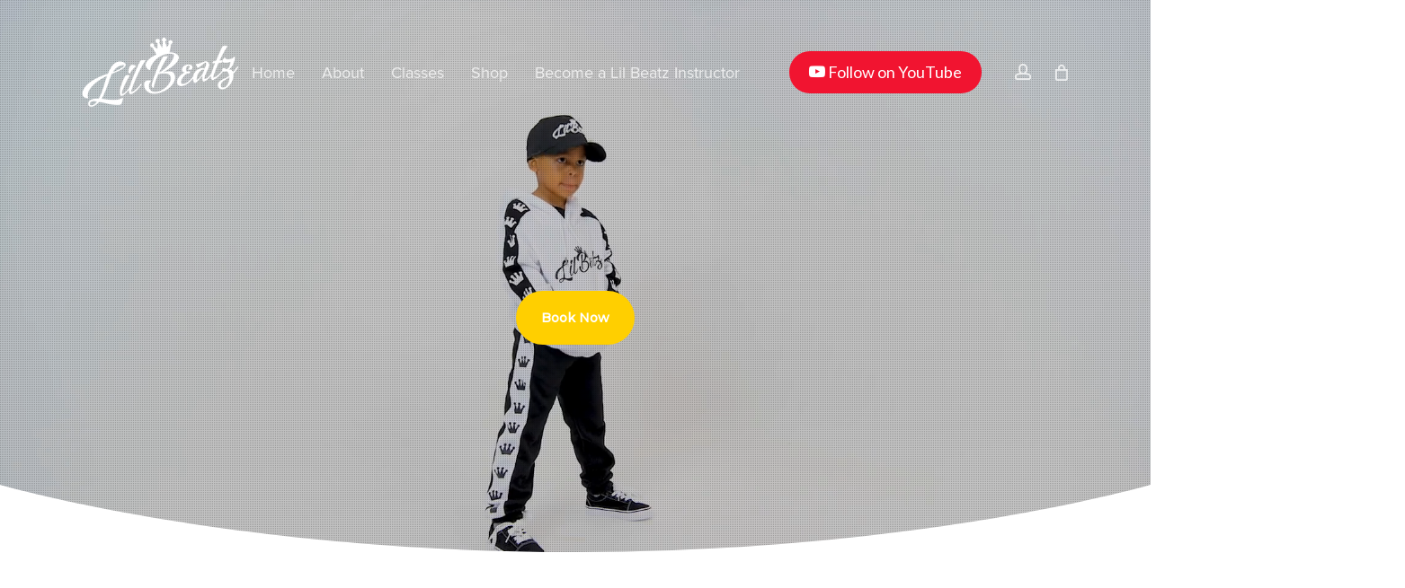

--- FILE ---
content_type: text/html; charset=UTF-8
request_url: https://lilbeatz.com/class/tag/dancing-class
body_size: 30243
content:
<!doctype html>
<html lang="en-GB" class="no-js">
<head>
	<meta charset="UTF-8">
	<meta name="viewport" content="width=device-width, initial-scale=1, maximum-scale=1, user-scalable=0" /><link rel="shortcut icon" href="https://lilbeatz.com/wp-content/uploads/2024/06/Crown-Logo.png" /><meta name='robots' content='index, follow, max-image-preview:large, max-snippet:-1, max-video-preview:-1' />

<!-- Google Tag Manager for WordPress by gtm4wp.com -->
<script data-cfasync="false" data-pagespeed-no-defer>
	var gtm4wp_datalayer_name = "dataLayer";
	var dataLayer = dataLayer || [];
	const gtm4wp_use_sku_instead = false;
	const gtm4wp_currency = 'GBP';
	const gtm4wp_product_per_impression = 10;
	const gtm4wp_clear_ecommerce = false;
</script>
<!-- End Google Tag Manager for WordPress by gtm4wp.com -->
	<!-- This site is optimized with the Yoast SEO plugin v22.8 - https://yoast.com/wordpress/plugins/seo/ -->
	<title>Children &amp; Toddler Dance Classes |</title>
	<meta name="description" content="Lil Beatz offers dance classes for children, kids &amp; toddlers aged 1-6 in. Sign up for a trial today!" />
	<link rel="canonical" href="https://lilbeatz.com/class" />
	<meta property="og:locale" content="en_GB" />
	<meta property="og:type" content="article" />
	<meta property="og:title" content="Children &amp; Toddler Dance Classes |" />
	<meta property="og:description" content="Lil Beatz offers dance classes for children, kids &amp; toddlers aged 1-6 in. Sign up for a trial today!" />
	<meta property="og:url" content="https://lilbeatz.com/class" />
	<meta property="og:site_name" content="Lil Beatz Ltd" />
	<meta property="article:publisher" content="https://www.facebook.com/Lil-Beatz-Southport-129650393888108/" />
	<meta property="article:modified_time" content="2024-06-11T12:01:15+00:00" />
	<meta name="twitter:card" content="summary_large_image" />
	<meta name="twitter:label1" content="Estimated reading time" />
	<meta name="twitter:data1" content="5 minutes" />
	<script type="application/ld+json" class="yoast-schema-graph">{"@context":"https://schema.org","@graph":[{"@type":"WebPage","@id":"https://lilbeatz.com/class","url":"https://lilbeatz.com/class","name":"Children & Toddler Dance Classes |","isPartOf":{"@id":"https://lilbeatz.com/#website"},"datePublished":"2021-11-10T13:26:36+00:00","dateModified":"2024-06-11T12:01:15+00:00","description":"Lil Beatz offers dance classes for children, kids & toddlers aged 1-6 in. Sign up for a trial today!","breadcrumb":{"@id":"https://lilbeatz.com/class#breadcrumb"},"inLanguage":"en-GB","potentialAction":[{"@type":"ReadAction","target":["https://lilbeatz.com/class"]}]},{"@type":"BreadcrumbList","@id":"https://lilbeatz.com/class#breadcrumb","itemListElement":[{"@type":"ListItem","position":1,"name":"Home","item":"https://lilbeatz.com/"},{"@type":"ListItem","position":2,"name":"Class"}]},{"@type":"WebSite","@id":"https://lilbeatz.com/#website","url":"https://lilbeatz.com/","name":"Lil Beatz Dance Studio","description":"Award Winning Children’s Dance Program","potentialAction":[{"@type":"SearchAction","target":{"@type":"EntryPoint","urlTemplate":"https://lilbeatz.com/?s={search_term_string}"},"query-input":"required name=search_term_string"}],"inLanguage":"en-GB"}]}</script>
	<!-- / Yoast SEO plugin. -->


<link rel='dns-prefetch' href='//fonts.googleapis.com' />
<link rel="alternate" type="application/rss+xml" title="Lil Beatz Ltd &raquo; Feed" href="https://lilbeatz.com/feed" />
<link rel="alternate" type="application/rss+xml" title="Lil Beatz Ltd &raquo; Comments Feed" href="https://lilbeatz.com/comments/feed" />
<script type="text/javascript">
/* <![CDATA[ */
window._wpemojiSettings = {"baseUrl":"https:\/\/s.w.org\/images\/core\/emoji\/15.0.3\/72x72\/","ext":".png","svgUrl":"https:\/\/s.w.org\/images\/core\/emoji\/15.0.3\/svg\/","svgExt":".svg","source":{"concatemoji":"https:\/\/lilbeatz.com\/wp-includes\/js\/wp-emoji-release.min.js?ver=6.5.7"}};
/*! This file is auto-generated */
!function(i,n){var o,s,e;function c(e){try{var t={supportTests:e,timestamp:(new Date).valueOf()};sessionStorage.setItem(o,JSON.stringify(t))}catch(e){}}function p(e,t,n){e.clearRect(0,0,e.canvas.width,e.canvas.height),e.fillText(t,0,0);var t=new Uint32Array(e.getImageData(0,0,e.canvas.width,e.canvas.height).data),r=(e.clearRect(0,0,e.canvas.width,e.canvas.height),e.fillText(n,0,0),new Uint32Array(e.getImageData(0,0,e.canvas.width,e.canvas.height).data));return t.every(function(e,t){return e===r[t]})}function u(e,t,n){switch(t){case"flag":return n(e,"\ud83c\udff3\ufe0f\u200d\u26a7\ufe0f","\ud83c\udff3\ufe0f\u200b\u26a7\ufe0f")?!1:!n(e,"\ud83c\uddfa\ud83c\uddf3","\ud83c\uddfa\u200b\ud83c\uddf3")&&!n(e,"\ud83c\udff4\udb40\udc67\udb40\udc62\udb40\udc65\udb40\udc6e\udb40\udc67\udb40\udc7f","\ud83c\udff4\u200b\udb40\udc67\u200b\udb40\udc62\u200b\udb40\udc65\u200b\udb40\udc6e\u200b\udb40\udc67\u200b\udb40\udc7f");case"emoji":return!n(e,"\ud83d\udc26\u200d\u2b1b","\ud83d\udc26\u200b\u2b1b")}return!1}function f(e,t,n){var r="undefined"!=typeof WorkerGlobalScope&&self instanceof WorkerGlobalScope?new OffscreenCanvas(300,150):i.createElement("canvas"),a=r.getContext("2d",{willReadFrequently:!0}),o=(a.textBaseline="top",a.font="600 32px Arial",{});return e.forEach(function(e){o[e]=t(a,e,n)}),o}function t(e){var t=i.createElement("script");t.src=e,t.defer=!0,i.head.appendChild(t)}"undefined"!=typeof Promise&&(o="wpEmojiSettingsSupports",s=["flag","emoji"],n.supports={everything:!0,everythingExceptFlag:!0},e=new Promise(function(e){i.addEventListener("DOMContentLoaded",e,{once:!0})}),new Promise(function(t){var n=function(){try{var e=JSON.parse(sessionStorage.getItem(o));if("object"==typeof e&&"number"==typeof e.timestamp&&(new Date).valueOf()<e.timestamp+604800&&"object"==typeof e.supportTests)return e.supportTests}catch(e){}return null}();if(!n){if("undefined"!=typeof Worker&&"undefined"!=typeof OffscreenCanvas&&"undefined"!=typeof URL&&URL.createObjectURL&&"undefined"!=typeof Blob)try{var e="postMessage("+f.toString()+"("+[JSON.stringify(s),u.toString(),p.toString()].join(",")+"));",r=new Blob([e],{type:"text/javascript"}),a=new Worker(URL.createObjectURL(r),{name:"wpTestEmojiSupports"});return void(a.onmessage=function(e){c(n=e.data),a.terminate(),t(n)})}catch(e){}c(n=f(s,u,p))}t(n)}).then(function(e){for(var t in e)n.supports[t]=e[t],n.supports.everything=n.supports.everything&&n.supports[t],"flag"!==t&&(n.supports.everythingExceptFlag=n.supports.everythingExceptFlag&&n.supports[t]);n.supports.everythingExceptFlag=n.supports.everythingExceptFlag&&!n.supports.flag,n.DOMReady=!1,n.readyCallback=function(){n.DOMReady=!0}}).then(function(){return e}).then(function(){var e;n.supports.everything||(n.readyCallback(),(e=n.source||{}).concatemoji?t(e.concatemoji):e.wpemoji&&e.twemoji&&(t(e.twemoji),t(e.wpemoji)))}))}((window,document),window._wpemojiSettings);
/* ]]> */
</script>
<link rel='stylesheet' id='classes-info-css' href='https://lilbeatz.com/wp-content/plugins/wp-cinf/./wp-cinf.css?ver=1.0.0' type='text/css' media='all' />
<link rel='stylesheet' id='wc-blocks-integration-css' href='https://lilbeatz.com/wp-content/plugins/woocommerce-subscriptions/vendor/woocommerce/subscriptions-core/build/index.css?ver=7.1.1' type='text/css' media='all' />
<style id='cf-frontend-style-inline-css' type='text/css'>
@font-face {
	font-family: 'Proxima Nova';
	font-weight: 400;
	font-display: auto;
	src: url('https://lilbeatz.com/wp-content/uploads/2022/04/ProximaNova-Regular.otf') format('OpenType');
}
@font-face {
	font-family: 'Mikado Medium';
	font-weight: 500;
	font-display: auto;
	src: url('https://lilbeatz.com/wp-content/uploads/2022/04/MikadoMedium.otf') format('OpenType');
}
@font-face {
	font-family: 'Mikado Bold';
	font-weight: 500;
	font-display: auto;
	src: url('https://lilbeatz.com/wp-content/uploads/2022/04/MikadoBold.otf') format('OpenType');
}
</style>
<style id='wp-emoji-styles-inline-css' type='text/css'>

	img.wp-smiley, img.emoji {
		display: inline !important;
		border: none !important;
		box-shadow: none !important;
		height: 1em !important;
		width: 1em !important;
		margin: 0 0.07em !important;
		vertical-align: -0.1em !important;
		background: none !important;
		padding: 0 !important;
	}
</style>
<link rel='stylesheet' id='wp-block-library-css' href='https://lilbeatz.com/wp-includes/css/dist/block-library/style.min.css?ver=6.5.7' type='text/css' media='all' />
<style id='global-styles-inline-css' type='text/css'>
body{--wp--preset--color--black: #000000;--wp--preset--color--cyan-bluish-gray: #abb8c3;--wp--preset--color--white: #ffffff;--wp--preset--color--pale-pink: #f78da7;--wp--preset--color--vivid-red: #cf2e2e;--wp--preset--color--luminous-vivid-orange: #ff6900;--wp--preset--color--luminous-vivid-amber: #fcb900;--wp--preset--color--light-green-cyan: #7bdcb5;--wp--preset--color--vivid-green-cyan: #00d084;--wp--preset--color--pale-cyan-blue: #8ed1fc;--wp--preset--color--vivid-cyan-blue: #0693e3;--wp--preset--color--vivid-purple: #9b51e0;--wp--preset--gradient--vivid-cyan-blue-to-vivid-purple: linear-gradient(135deg,rgba(6,147,227,1) 0%,rgb(155,81,224) 100%);--wp--preset--gradient--light-green-cyan-to-vivid-green-cyan: linear-gradient(135deg,rgb(122,220,180) 0%,rgb(0,208,130) 100%);--wp--preset--gradient--luminous-vivid-amber-to-luminous-vivid-orange: linear-gradient(135deg,rgba(252,185,0,1) 0%,rgba(255,105,0,1) 100%);--wp--preset--gradient--luminous-vivid-orange-to-vivid-red: linear-gradient(135deg,rgba(255,105,0,1) 0%,rgb(207,46,46) 100%);--wp--preset--gradient--very-light-gray-to-cyan-bluish-gray: linear-gradient(135deg,rgb(238,238,238) 0%,rgb(169,184,195) 100%);--wp--preset--gradient--cool-to-warm-spectrum: linear-gradient(135deg,rgb(74,234,220) 0%,rgb(151,120,209) 20%,rgb(207,42,186) 40%,rgb(238,44,130) 60%,rgb(251,105,98) 80%,rgb(254,248,76) 100%);--wp--preset--gradient--blush-light-purple: linear-gradient(135deg,rgb(255,206,236) 0%,rgb(152,150,240) 100%);--wp--preset--gradient--blush-bordeaux: linear-gradient(135deg,rgb(254,205,165) 0%,rgb(254,45,45) 50%,rgb(107,0,62) 100%);--wp--preset--gradient--luminous-dusk: linear-gradient(135deg,rgb(255,203,112) 0%,rgb(199,81,192) 50%,rgb(65,88,208) 100%);--wp--preset--gradient--pale-ocean: linear-gradient(135deg,rgb(255,245,203) 0%,rgb(182,227,212) 50%,rgb(51,167,181) 100%);--wp--preset--gradient--electric-grass: linear-gradient(135deg,rgb(202,248,128) 0%,rgb(113,206,126) 100%);--wp--preset--gradient--midnight: linear-gradient(135deg,rgb(2,3,129) 0%,rgb(40,116,252) 100%);--wp--preset--font-size--small: 13px;--wp--preset--font-size--medium: 20px;--wp--preset--font-size--large: 36px;--wp--preset--font-size--x-large: 42px;--wp--preset--spacing--20: 0.44rem;--wp--preset--spacing--30: 0.67rem;--wp--preset--spacing--40: 1rem;--wp--preset--spacing--50: 1.5rem;--wp--preset--spacing--60: 2.25rem;--wp--preset--spacing--70: 3.38rem;--wp--preset--spacing--80: 5.06rem;--wp--preset--shadow--natural: 6px 6px 9px rgba(0, 0, 0, 0.2);--wp--preset--shadow--deep: 12px 12px 50px rgba(0, 0, 0, 0.4);--wp--preset--shadow--sharp: 6px 6px 0px rgba(0, 0, 0, 0.2);--wp--preset--shadow--outlined: 6px 6px 0px -3px rgba(255, 255, 255, 1), 6px 6px rgba(0, 0, 0, 1);--wp--preset--shadow--crisp: 6px 6px 0px rgba(0, 0, 0, 1);}body { margin: 0;--wp--style--global--content-size: 1300px;--wp--style--global--wide-size: 1300px; }.wp-site-blocks > .alignleft { float: left; margin-right: 2em; }.wp-site-blocks > .alignright { float: right; margin-left: 2em; }.wp-site-blocks > .aligncenter { justify-content: center; margin-left: auto; margin-right: auto; }:where(.is-layout-flex){gap: 0.5em;}:where(.is-layout-grid){gap: 0.5em;}body .is-layout-flow > .alignleft{float: left;margin-inline-start: 0;margin-inline-end: 2em;}body .is-layout-flow > .alignright{float: right;margin-inline-start: 2em;margin-inline-end: 0;}body .is-layout-flow > .aligncenter{margin-left: auto !important;margin-right: auto !important;}body .is-layout-constrained > .alignleft{float: left;margin-inline-start: 0;margin-inline-end: 2em;}body .is-layout-constrained > .alignright{float: right;margin-inline-start: 2em;margin-inline-end: 0;}body .is-layout-constrained > .aligncenter{margin-left: auto !important;margin-right: auto !important;}body .is-layout-constrained > :where(:not(.alignleft):not(.alignright):not(.alignfull)){max-width: var(--wp--style--global--content-size);margin-left: auto !important;margin-right: auto !important;}body .is-layout-constrained > .alignwide{max-width: var(--wp--style--global--wide-size);}body .is-layout-flex{display: flex;}body .is-layout-flex{flex-wrap: wrap;align-items: center;}body .is-layout-flex > *{margin: 0;}body .is-layout-grid{display: grid;}body .is-layout-grid > *{margin: 0;}body{padding-top: 0px;padding-right: 0px;padding-bottom: 0px;padding-left: 0px;}.wp-element-button, .wp-block-button__link{background-color: #32373c;border-width: 0;color: #fff;font-family: inherit;font-size: inherit;line-height: inherit;padding: calc(0.667em + 2px) calc(1.333em + 2px);text-decoration: none;}.has-black-color{color: var(--wp--preset--color--black) !important;}.has-cyan-bluish-gray-color{color: var(--wp--preset--color--cyan-bluish-gray) !important;}.has-white-color{color: var(--wp--preset--color--white) !important;}.has-pale-pink-color{color: var(--wp--preset--color--pale-pink) !important;}.has-vivid-red-color{color: var(--wp--preset--color--vivid-red) !important;}.has-luminous-vivid-orange-color{color: var(--wp--preset--color--luminous-vivid-orange) !important;}.has-luminous-vivid-amber-color{color: var(--wp--preset--color--luminous-vivid-amber) !important;}.has-light-green-cyan-color{color: var(--wp--preset--color--light-green-cyan) !important;}.has-vivid-green-cyan-color{color: var(--wp--preset--color--vivid-green-cyan) !important;}.has-pale-cyan-blue-color{color: var(--wp--preset--color--pale-cyan-blue) !important;}.has-vivid-cyan-blue-color{color: var(--wp--preset--color--vivid-cyan-blue) !important;}.has-vivid-purple-color{color: var(--wp--preset--color--vivid-purple) !important;}.has-black-background-color{background-color: var(--wp--preset--color--black) !important;}.has-cyan-bluish-gray-background-color{background-color: var(--wp--preset--color--cyan-bluish-gray) !important;}.has-white-background-color{background-color: var(--wp--preset--color--white) !important;}.has-pale-pink-background-color{background-color: var(--wp--preset--color--pale-pink) !important;}.has-vivid-red-background-color{background-color: var(--wp--preset--color--vivid-red) !important;}.has-luminous-vivid-orange-background-color{background-color: var(--wp--preset--color--luminous-vivid-orange) !important;}.has-luminous-vivid-amber-background-color{background-color: var(--wp--preset--color--luminous-vivid-amber) !important;}.has-light-green-cyan-background-color{background-color: var(--wp--preset--color--light-green-cyan) !important;}.has-vivid-green-cyan-background-color{background-color: var(--wp--preset--color--vivid-green-cyan) !important;}.has-pale-cyan-blue-background-color{background-color: var(--wp--preset--color--pale-cyan-blue) !important;}.has-vivid-cyan-blue-background-color{background-color: var(--wp--preset--color--vivid-cyan-blue) !important;}.has-vivid-purple-background-color{background-color: var(--wp--preset--color--vivid-purple) !important;}.has-black-border-color{border-color: var(--wp--preset--color--black) !important;}.has-cyan-bluish-gray-border-color{border-color: var(--wp--preset--color--cyan-bluish-gray) !important;}.has-white-border-color{border-color: var(--wp--preset--color--white) !important;}.has-pale-pink-border-color{border-color: var(--wp--preset--color--pale-pink) !important;}.has-vivid-red-border-color{border-color: var(--wp--preset--color--vivid-red) !important;}.has-luminous-vivid-orange-border-color{border-color: var(--wp--preset--color--luminous-vivid-orange) !important;}.has-luminous-vivid-amber-border-color{border-color: var(--wp--preset--color--luminous-vivid-amber) !important;}.has-light-green-cyan-border-color{border-color: var(--wp--preset--color--light-green-cyan) !important;}.has-vivid-green-cyan-border-color{border-color: var(--wp--preset--color--vivid-green-cyan) !important;}.has-pale-cyan-blue-border-color{border-color: var(--wp--preset--color--pale-cyan-blue) !important;}.has-vivid-cyan-blue-border-color{border-color: var(--wp--preset--color--vivid-cyan-blue) !important;}.has-vivid-purple-border-color{border-color: var(--wp--preset--color--vivid-purple) !important;}.has-vivid-cyan-blue-to-vivid-purple-gradient-background{background: var(--wp--preset--gradient--vivid-cyan-blue-to-vivid-purple) !important;}.has-light-green-cyan-to-vivid-green-cyan-gradient-background{background: var(--wp--preset--gradient--light-green-cyan-to-vivid-green-cyan) !important;}.has-luminous-vivid-amber-to-luminous-vivid-orange-gradient-background{background: var(--wp--preset--gradient--luminous-vivid-amber-to-luminous-vivid-orange) !important;}.has-luminous-vivid-orange-to-vivid-red-gradient-background{background: var(--wp--preset--gradient--luminous-vivid-orange-to-vivid-red) !important;}.has-very-light-gray-to-cyan-bluish-gray-gradient-background{background: var(--wp--preset--gradient--very-light-gray-to-cyan-bluish-gray) !important;}.has-cool-to-warm-spectrum-gradient-background{background: var(--wp--preset--gradient--cool-to-warm-spectrum) !important;}.has-blush-light-purple-gradient-background{background: var(--wp--preset--gradient--blush-light-purple) !important;}.has-blush-bordeaux-gradient-background{background: var(--wp--preset--gradient--blush-bordeaux) !important;}.has-luminous-dusk-gradient-background{background: var(--wp--preset--gradient--luminous-dusk) !important;}.has-pale-ocean-gradient-background{background: var(--wp--preset--gradient--pale-ocean) !important;}.has-electric-grass-gradient-background{background: var(--wp--preset--gradient--electric-grass) !important;}.has-midnight-gradient-background{background: var(--wp--preset--gradient--midnight) !important;}.has-small-font-size{font-size: var(--wp--preset--font-size--small) !important;}.has-medium-font-size{font-size: var(--wp--preset--font-size--medium) !important;}.has-large-font-size{font-size: var(--wp--preset--font-size--large) !important;}.has-x-large-font-size{font-size: var(--wp--preset--font-size--x-large) !important;}
.wp-block-navigation a:where(:not(.wp-element-button)){color: inherit;}
:where(.wp-block-post-template.is-layout-flex){gap: 1.25em;}:where(.wp-block-post-template.is-layout-grid){gap: 1.25em;}
:where(.wp-block-columns.is-layout-flex){gap: 2em;}:where(.wp-block-columns.is-layout-grid){gap: 2em;}
.wp-block-pullquote{font-size: 1.5em;line-height: 1.6;}
</style>
<link rel='stylesheet' id='dashicons-css' href='https://lilbeatz.com/wp-includes/css/dashicons.min.css?ver=6.5.7' type='text/css' media='all' />
<link rel='stylesheet' id='everest-forms-general-css' href='https://lilbeatz.com/wp-content/plugins/everest-forms/assets/css/everest-forms.css?ver=3.0.4.2' type='text/css' media='all' />
<link rel='stylesheet' id='jquery-intl-tel-input-css' href='https://lilbeatz.com/wp-content/plugins/everest-forms/assets/css/intlTelInput.css?ver=3.0.4.2' type='text/css' media='all' />
<link rel='stylesheet' id='woo_subscription_cancellation_questionnaire_premium_public-css' href='https://lilbeatz.com/wp-content/plugins/woo-subscription-cancellation-questionnaire-premium/public/css/woo-subscription-cancellation-questionnaire-premium-public.css?ver=6.5.7' type='text/css' media='all' />
<link rel='stylesheet' id='woocommerce-layout-css' href='https://lilbeatz.com/wp-content/plugins/woocommerce/assets/css/woocommerce-layout.css?ver=8.9.4' type='text/css' media='all' />
<link rel='stylesheet' id='woocommerce-smallscreen-css' href='https://lilbeatz.com/wp-content/plugins/woocommerce/assets/css/woocommerce-smallscreen.css?ver=8.9.4' type='text/css' media='only screen and (max-width: 768px)' />
<link rel='stylesheet' id='woocommerce-general-css' href='https://lilbeatz.com/wp-content/plugins/woocommerce/assets/css/woocommerce.css?ver=8.9.4' type='text/css' media='all' />
<style id='woocommerce-inline-inline-css' type='text/css'>
.woocommerce form .form-row .required { visibility: visible; }
</style>
<link rel='stylesheet' id='parent-style-css' href='https://lilbeatz.com/wp-content/themes/salient/style.css?ver=6.5.7' type='text/css' media='all' />
<link rel='stylesheet' id='child-style-css' href='https://lilbeatz.com/wp-content/themes/salient-child/style.css?ver=6.5.7' type='text/css' media='all' />
<link rel='stylesheet' id='font-awesome-css' href='https://lilbeatz.com/wp-content/themes/salient/css/font-awesome-legacy.min.css?ver=4.7.1' type='text/css' media='all' />
<link rel='stylesheet' id='salient-grid-system-css' href='https://lilbeatz.com/wp-content/themes/salient/css/build/grid-system.css?ver=16.2.2' type='text/css' media='all' />
<link rel='stylesheet' id='main-styles-css' href='https://lilbeatz.com/wp-content/themes/salient/css/build/style.css?ver=16.2.2' type='text/css' media='all' />
<style id='main-styles-inline-css' type='text/css'>
html body[data-header-resize="1"] .container-wrap, 
			html body[data-header-format="left-header"][data-header-resize="0"] .container-wrap, 
			html body[data-header-resize="0"] .container-wrap, 
			body[data-header-format="left-header"][data-header-resize="0"] .container-wrap { 
				padding-top: 0; 
			} 
			.main-content > .row > #breadcrumbs.yoast { 
				padding: 20px 0; 
			}
html:not(.page-trans-loaded) { background-color: #ffffff; }
</style>
<link rel='stylesheet' id='nectar-header-layout-centered-menu-css' href='https://lilbeatz.com/wp-content/themes/salient/css/build/header/header-layout-centered-menu.css?ver=16.2.2' type='text/css' media='all' />
<link rel='stylesheet' id='nectar-element-testimonial-css' href='https://lilbeatz.com/wp-content/themes/salient/css/build/elements/element-testimonial.css?ver=16.2.2' type='text/css' media='all' />
<link rel='stylesheet' id='nectar-element-highlighted-text-css' href='https://lilbeatz.com/wp-content/themes/salient/css/build/elements/element-highlighted-text.css?ver=16.2.2' type='text/css' media='all' />
<link rel='stylesheet' id='nectar-element-video-lightbox-css' href='https://lilbeatz.com/wp-content/themes/salient/css/build/elements/element-video-lightbox.css?ver=16.2.2' type='text/css' media='all' />
<link rel='stylesheet' id='nectar_default_font_open_sans-css' href='https://fonts.googleapis.com/css?family=Open+Sans%3A300%2C400%2C600%2C700&#038;subset=latin%2Clatin-ext' type='text/css' media='all' />
<link rel='stylesheet' id='responsive-css' href='https://lilbeatz.com/wp-content/themes/salient/css/build/responsive.css?ver=16.2.2' type='text/css' media='all' />
<link rel='stylesheet' id='nectar-product-style-classic-css' href='https://lilbeatz.com/wp-content/themes/salient/css/build/third-party/woocommerce/product-style-classic.css?ver=16.2.2' type='text/css' media='all' />
<link rel='stylesheet' id='woocommerce-css' href='https://lilbeatz.com/wp-content/themes/salient/css/build/woocommerce.css?ver=16.2.2' type='text/css' media='all' />
<link rel='stylesheet' id='nectar-flickity-css' href='https://lilbeatz.com/wp-content/themes/salient/css/build/plugins/flickity.css?ver=16.2.2' type='text/css' media='all' />
<link rel='stylesheet' id='skin-ascend-css' href='https://lilbeatz.com/wp-content/themes/salient/css/build/ascend.css?ver=16.2.2' type='text/css' media='all' />
<link rel='stylesheet' id='salient-wp-menu-dynamic-css' href='https://lilbeatz.com/wp-content/uploads/salient/menu-dynamic.css?ver=83133' type='text/css' media='all' />
<link rel='stylesheet' id='js_composer_front-css' href='https://lilbeatz.com/wp-content/plugins/js_composer_salient/assets/css/js_composer.min.css?ver=7.6' type='text/css' media='all' />
<link rel='stylesheet' id='dynamic-css-css' href='https://lilbeatz.com/wp-content/themes/salient/css/salient-dynamic-styles.css?ver=19877' type='text/css' media='all' />
<style id='dynamic-css-inline-css' type='text/css'>
.no-rgba #header-space{display:none;}@media only screen and (max-width:999px){body #header-space[data-header-mobile-fixed="1"]{display:none;}#header-outer[data-mobile-fixed="false"]{position:absolute;}}@media only screen and (max-width:999px){body:not(.nectar-no-flex-height) #header-space[data-secondary-header-display="full"]:not([data-header-mobile-fixed="false"]){display:block!important;margin-bottom:-66px;}#header-space[data-secondary-header-display="full"][data-header-mobile-fixed="false"]{display:none;}}@media only screen and (min-width:1000px){#header-space{display:none;}.nectar-slider-wrap.first-section,.parallax_slider_outer.first-section,.full-width-content.first-section,.parallax_slider_outer.first-section .swiper-slide .content,.nectar-slider-wrap.first-section .swiper-slide .content,#page-header-bg,.nder-page-header,#page-header-wrap,.full-width-section.first-section{margin-top:0!important;}body #page-header-bg,body #page-header-wrap{height:160px;}body #search-outer{z-index:100000;}}@media only screen and (min-width:1000px){#page-header-wrap.fullscreen-header,#page-header-wrap.fullscreen-header #page-header-bg,html:not(.nectar-box-roll-loaded) .nectar-box-roll > #page-header-bg.fullscreen-header,.nectar_fullscreen_zoom_recent_projects,#nectar_fullscreen_rows:not(.afterLoaded) > div{height:100vh;}.wpb_row.vc_row-o-full-height.top-level,.wpb_row.vc_row-o-full-height.top-level > .col.span_12{min-height:100vh;}#page-header-bg[data-alignment-v="middle"] .span_6 .inner-wrap,#page-header-bg[data-alignment-v="top"] .span_6 .inner-wrap,.blog-archive-header.color-bg .container{padding-top:145px;}#page-header-wrap.container #page-header-bg .span_6 .inner-wrap{padding-top:0;}.nectar-slider-wrap[data-fullscreen="true"]:not(.loaded),.nectar-slider-wrap[data-fullscreen="true"]:not(.loaded) .swiper-container{height:calc(100vh + 2px)!important;}.admin-bar .nectar-slider-wrap[data-fullscreen="true"]:not(.loaded),.admin-bar .nectar-slider-wrap[data-fullscreen="true"]:not(.loaded) .swiper-container{height:calc(100vh - 30px)!important;}}@media only screen and (max-width:999px){#page-header-bg[data-alignment-v="middle"]:not(.fullscreen-header) .span_6 .inner-wrap,#page-header-bg[data-alignment-v="top"] .span_6 .inner-wrap,.blog-archive-header.color-bg .container{padding-top:65px;}.vc_row.top-level.full-width-section:not(.full-width-ns) > .span_12,#page-header-bg[data-alignment-v="bottom"] .span_6 .inner-wrap{padding-top:40px;}}@media only screen and (max-width:690px){.vc_row.top-level.full-width-section:not(.full-width-ns) > .span_12{padding-top:65px;}.vc_row.top-level.full-width-content .nectar-recent-posts-single_featured .recent-post-container > .inner-wrap{padding-top:40px;}}@media only screen and (max-width:999px){.full-width-ns .nectar-slider-wrap .swiper-slide[data-y-pos="middle"] .content,.full-width-ns .nectar-slider-wrap .swiper-slide[data-y-pos="top"] .content{padding-top:30px;}}@media only screen and (max-width:999px){.using-mobile-browser #nectar_fullscreen_rows:not(.afterLoaded):not([data-mobile-disable="on"]) > div{height:calc(100vh - 76px);}.using-mobile-browser .wpb_row.vc_row-o-full-height.top-level,.using-mobile-browser .wpb_row.vc_row-o-full-height.top-level > .col.span_12,[data-permanent-transparent="1"].using-mobile-browser .wpb_row.vc_row-o-full-height.top-level,[data-permanent-transparent="1"].using-mobile-browser .wpb_row.vc_row-o-full-height.top-level > .col.span_12{min-height:calc(100vh - 76px);}html:not(.nectar-box-roll-loaded) .nectar-box-roll > #page-header-bg.fullscreen-header,.nectar_fullscreen_zoom_recent_projects,.nectar-slider-wrap[data-fullscreen="true"]:not(.loaded),.nectar-slider-wrap[data-fullscreen="true"]:not(.loaded) .swiper-container,#nectar_fullscreen_rows:not(.afterLoaded):not([data-mobile-disable="on"]) > div{height:calc(100vh - 1px);}.wpb_row.vc_row-o-full-height.top-level,.wpb_row.vc_row-o-full-height.top-level > .col.span_12{min-height:calc(100vh - 1px);}body[data-transparent-header="false"] #ajax-content-wrap.no-scroll{min-height:calc(100vh - 1px);height:calc(100vh - 1px);}}#nectar_fullscreen_rows{background-color:transparent;}.post-type-archive-product.woocommerce .container-wrap,.tax-product_cat.woocommerce .container-wrap{background-color:#f6f6f6;}.woocommerce.single-product #single-meta{position:relative!important;top:0!important;margin:0;left:8px;height:auto;}.woocommerce.single-product #single-meta:after{display:block;content:" ";clear:both;height:1px;}.woocommerce ul.products li.product.material,.woocommerce-page ul.products li.product.material{background-color:#ffffff;}.woocommerce ul.products li.product.minimal .product-wrap,.woocommerce ul.products li.product.minimal .background-color-expand,.woocommerce-page ul.products li.product.minimal .product-wrap,.woocommerce-page ul.products li.product.minimal .background-color-expand{background-color:#ffffff;}.nectar-shape-divider-wrap{position:absolute;top:auto;bottom:0;left:0;right:0;width:100%;height:150px;z-index:3;transform:translateZ(0);}.post-area.span_9 .nectar-shape-divider-wrap{overflow:hidden;}.nectar-shape-divider-wrap[data-front="true"]{z-index:50;}.nectar-shape-divider-wrap[data-style="waves_opacity"] svg path:first-child{opacity:0.6;}.nectar-shape-divider-wrap[data-style="curve_opacity"] svg path:nth-child(1),.nectar-shape-divider-wrap[data-style="waves_opacity_alt"] svg path:nth-child(1){opacity:0.15;}.nectar-shape-divider-wrap[data-style="curve_opacity"] svg path:nth-child(2),.nectar-shape-divider-wrap[data-style="waves_opacity_alt"] svg path:nth-child(2){opacity:0.3;}.nectar-shape-divider{width:100%;left:0;bottom:-1px;height:100%;position:absolute;}.nectar-shape-divider-wrap.no-color .nectar-shape-divider{fill:#fff;}@media only screen and (max-width:999px){.nectar-shape-divider-wrap:not([data-using-percent-val="true"]) .nectar-shape-divider{height:75%;}.nectar-shape-divider-wrap[data-style="clouds"]:not([data-using-percent-val="true"]) .nectar-shape-divider{height:55%;}}@media only screen and (max-width:690px){.nectar-shape-divider-wrap:not([data-using-percent-val="true"]) .nectar-shape-divider{height:33%;}.nectar-shape-divider-wrap[data-style="clouds"]:not([data-using-percent-val="true"]) .nectar-shape-divider{height:33%;}}#ajax-content-wrap .nectar-shape-divider-wrap[data-height="1"] .nectar-shape-divider,#ajax-content-wrap .nectar-shape-divider-wrap[data-height="1px"] .nectar-shape-divider{height:1px;}.col.padding-15-percent > .vc_column-inner,.col.padding-15-percent > .n-sticky > .vc_column-inner{padding:calc(600px * 0.15);}@media only screen and (max-width:690px){.col.padding-15-percent > .vc_column-inner,.col.padding-15-percent > .n-sticky > .vc_column-inner{padding:calc(100vw * 0.15);}}@media only screen and (min-width:1000px){.col.padding-15-percent > .vc_column-inner,.col.padding-15-percent > .n-sticky > .vc_column-inner{padding:calc((100vw - 180px) * 0.15);}.column_container:not(.vc_col-sm-12) .col.padding-15-percent > .vc_column-inner{padding:calc((100vw - 180px) * 0.075);}}@media only screen and (min-width:1425px){.col.padding-15-percent > .vc_column-inner{padding:calc(1245px * 0.15);}.column_container:not(.vc_col-sm-12) .col.padding-15-percent > .vc_column-inner{padding:calc(1245px * 0.075);}}.full-width-content .col.padding-15-percent > .vc_column-inner{padding:calc(100vw * 0.15);}@media only screen and (max-width:999px){.full-width-content .col.padding-15-percent > .vc_column-inner{padding:calc(100vw * 0.15);}}.nectar-flickity.nectar-carousel[data-format="fixed_text_content_fullwidth"] .flickity-slider .cell .inner-wrap-outer{transform-style:preserve-3d;}.nectar-flickity.nectar-carousel[data-format="fixed_text_content_fullwidth"] .flickity-slider .cell{overflow:visible;}.nectar-flickity.nectar-carousel[data-format="fixed_text_content_fullwidth"] .flickity-slider .cell{margin-right:30px;padding:2px;}.nectar-flickity.nectar-carousel[data-format="fixed_text_content_fullwidth"] .flickity-slider{left:1px!important;}.nectar-carousel-flickity-fixed-content .nectar-carousel-fixed-content p{opacity:0.75;}.nectar-carousel-flickity-fixed-content .nectar-carousel-fixed-content{width:33%;top:50%;position:absolute;-webkit-transform:translateY(-50%);transform:translateY(-50%);padding-right:65px;z-index:50;}.nectar-carousel-flickity-fixed-content .nectar-flickity{margin-left:34%;width:100%;}@media only screen and (min-width:1000px){.nectar-carousel-flickity-fixed-content[data-alignment="right"] .nectar-flickity{margin-left:-34%;}.nectar-carousel-flickity-fixed-content[data-alignment="right"] .nectar-carousel-fixed-content{right:0;left:auto;padding-right:0;padding-left:65px;}.nectar-carousel-flickity-fixed-content[data-alignment="right"] .nectar-carousel[data-format="fixed_text_content_fullwidth"] .flickity-page-dots{text-align:right;}}@media only screen and (min-width:2000px){.nectar-carousel-flickity-fixed-content[data-alignment="right"] .nectar-flickity{margin-left:-50%;}}.nectar-carousel-flickity-fixed-content .nectar-flickity:not(.flickity-enabled){opacity:0;}@media only screen and (min-width:2000px){.nectar-carousel-flickity-fixed-content .nectar-flickity{width:115%;}}.nectar-flickity.nectar-carousel[data-format="fixed_text_content_fullwidth"] .flickity-page-dots{text-align:left;}@media only screen and (min-width :1px) and (max-width :1000px){body .nectar-carousel-flickity-fixed-content .nectar-carousel-fixed-content{position:relative;width:100%;margin-right:0;transform:none;top:0;}body .nectar-carousel-flickity-fixed-content .nectar-flickity{margin-left:0;}}@media only screen and (min-width:1300px){.nectar-flickity.nectar-carousel[data-desktop-columns="6"][data-format="fixed_text_content_fullwidth"] .cell{width:15%;}.nectar-flickity.nectar-carousel[data-desktop-columns="5"][data-format="fixed_text_content_fullwidth"] .cell{width:15%;}.nectar-flickity.nectar-carousel[data-desktop-columns="4"][data-format="fixed_text_content_fullwidth"] .cell{width:22.5%;}.nectar-flickity.nectar-carousel[data-desktop-columns="3"][data-format="fixed_text_content_fullwidth"] .cell{width:31.9%;}.nectar-flickity.nectar-carousel[data-desktop-columns="2"][data-format="fixed_text_content_fullwidth"] .cell{width:55%;}.nectar-flickity.nectar-carousel[data-desktop-columns="1"][data-format="fixed_text_content_fullwidth"] .cell{width:85%;}}@media only screen and (min-width:1000px) and (max-width:1300px){.nectar-flickity.nectar-carousel[data-small-desktop-columns="6"][data-format="fixed_text_content_fullwidth"] .cell{width:15%;}.nectar-flickity.nectar-carousel[data-small-desktop-columns="5"][data-format="fixed_text_content_fullwidth"] .cell{width:15%;}.nectar-flickity.nectar-carousel[data-small-desktop-columns="4"][data-format="fixed_text_content_fullwidth"] .cell{width:22.5%;}.nectar-flickity.nectar-carousel[data-small-desktop-columns="3"][data-format="fixed_text_content_fullwidth"] .cell{width:33%;}.nectar-flickity.nectar-carousel[data-small-desktop-columns="2"][data-format="fixed_text_content_fullwidth"] .cell{width:55%;}.nectar-flickity.nectar-carousel[data-small-desktop-columns="1"][data-format="fixed_text_content_fullwidth"] .cell{width:85%;}}@media only screen and (max-width:1000px) and (min-width:690px){.nectar-flickity.nectar-carousel[data-tablet-columns="4"][data-format="fixed_text_content_fullwidth"] .cell{width:22.5%;}.nectar-flickity.nectar-carousel[data-tablet-columns="3"][data-format="fixed_text_content_fullwidth"] .cell{width:33%;}.nectar-flickity.nectar-carousel[data-tablet-columns="2"][data-format="fixed_text_content_fullwidth"] .cell{width:55%;}.nectar-flickity.nectar-carousel[data-tablet-columns="1"][data-format="fixed_text_content_fullwidth"] .cell{width:85%;}}@media only screen and (min-width:1000px){.full-width-content .column_container:not(.vc_col-sm-12) .col.padding-1-percent > .vc_column-inner{padding:calc(100vw * 0.005);}}.col.padding-1-percent > .vc_column-inner,.col.padding-1-percent > .n-sticky > .vc_column-inner{padding:calc(600px * 0.01);}@media only screen and (max-width:690px){.col.padding-1-percent > .vc_column-inner,.col.padding-1-percent > .n-sticky > .vc_column-inner{padding:calc(100vw * 0.01);}}@media only screen and (min-width:1000px){.col.padding-1-percent > .vc_column-inner,.col.padding-1-percent > .n-sticky > .vc_column-inner{padding:calc((100vw - 180px) * 0.01);}.column_container:not(.vc_col-sm-12) .col.padding-1-percent > .vc_column-inner{padding:calc((100vw - 180px) * 0.005);}}@media only screen and (min-width:1425px){.col.padding-1-percent > .vc_column-inner{padding:calc(1245px * 0.01);}.column_container:not(.vc_col-sm-12) .col.padding-1-percent > .vc_column-inner{padding:calc(1245px * 0.005);}}.full-width-content .col.padding-1-percent > .vc_column-inner{padding:calc(100vw * 0.01);}@media only screen and (max-width:999px){.full-width-content .col.padding-1-percent > .vc_column-inner{padding:calc(100vw * 0.01);}}.wpb_column[data-border-radius="15px"],.wpb_column[data-border-radius="15px"] > .vc_column-inner,.wpb_column[data-border-radius="15px"] > .vc_column-inner > .column-link,.wpb_column[data-border-radius="15px"] > .vc_column-inner > .column-bg-overlay-wrap,.wpb_column[data-border-radius="15px"] > .vc_column-inner > .column-image-bg-wrap[data-bg-animation="zoom-out-reveal"],.wpb_column[data-border-radius="15px"] > .vc_column-inner > .column-image-bg-wrap .column-image-bg,.wpb_column[data-border-radius="15px"] > .vc_column-inner > .column-image-bg-wrap[data-n-parallax-bg="true"],.wpb_column[data-border-radius="15px"] > .n-sticky > .vc_column-inner,.wpb_column[data-border-radius="15px"] > .n-sticky > .vc_column-inner > .column-bg-overlay-wrap{border-radius:15px;}@media only screen and (min-width:1000px){.full-width-content .column_container:not(.vc_col-sm-12) .col.padding-7-percent > .vc_column-inner{padding:calc(100vw * 0.035);}}.col.padding-7-percent > .vc_column-inner,.col.padding-7-percent > .n-sticky > .vc_column-inner{padding:calc(600px * 0.07);}@media only screen and (max-width:690px){.col.padding-7-percent > .vc_column-inner,.col.padding-7-percent > .n-sticky > .vc_column-inner{padding:calc(100vw * 0.07);}}@media only screen and (min-width:1000px){.col.padding-7-percent > .vc_column-inner,.col.padding-7-percent > .n-sticky > .vc_column-inner{padding:calc((100vw - 180px) * 0.07);}.column_container:not(.vc_col-sm-12) .col.padding-7-percent > .vc_column-inner{padding:calc((100vw - 180px) * 0.035);}}@media only screen and (min-width:1425px){.col.padding-7-percent > .vc_column-inner{padding:calc(1245px * 0.07);}.column_container:not(.vc_col-sm-12) .col.padding-7-percent > .vc_column-inner{padding:calc(1245px * 0.035);}}.full-width-content .col.padding-7-percent > .vc_column-inner{padding:calc(100vw * 0.07);}@media only screen and (max-width:999px){.full-width-content .col.padding-7-percent > .vc_column-inner{padding:calc(100vw * 0.07);}}body #ajax-content-wrap .col[data-padding-pos="bottom"] > .vc_column-inner,#ajax-content-wrap .col[data-padding-pos="bottom"] > .n-sticky > .vc_column-inner{padding-right:0;padding-top:0;padding-left:0}@media only screen and (min-width:1000px){.full-width-content .column_container:not(.vc_col-sm-12) .col.padding-6-percent > .vc_column-inner{padding:calc(100vw * 0.03);}}.col.padding-6-percent > .vc_column-inner,.col.padding-6-percent > .n-sticky > .vc_column-inner{padding:calc(600px * 0.06);}@media only screen and (max-width:690px){.col.padding-6-percent > .vc_column-inner,.col.padding-6-percent > .n-sticky > .vc_column-inner{padding:calc(100vw * 0.06);}}@media only screen and (min-width:1000px){.col.padding-6-percent > .vc_column-inner,.col.padding-6-percent > .n-sticky > .vc_column-inner{padding:calc((100vw - 180px) * 0.06);}.column_container:not(.vc_col-sm-12) .col.padding-6-percent > .vc_column-inner{padding:calc((100vw - 180px) * 0.03);}}@media only screen and (min-width:1425px){.col.padding-6-percent > .vc_column-inner{padding:calc(1245px * 0.06);}.column_container:not(.vc_col-sm-12) .col.padding-6-percent > .vc_column-inner{padding:calc(1245px * 0.03);}}.full-width-content .col.padding-6-percent > .vc_column-inner{padding:calc(100vw * 0.06);}@media only screen and (max-width:999px){.full-width-content .col.padding-6-percent > .vc_column-inner{padding:calc(100vw * 0.06);}}.wpb_column[data-cfc="true"] h1,.wpb_column[data-cfc="true"] h2,.wpb_column[data-cfc="true"] h3,.wpb_column[data-cfc="true"] h4,.wpb_column[data-cfc="true"] h5,.wpb_column[data-cfc="true"] h6,.wpb_column[data-cfc="true"] p{color:inherit}@media only screen and (min-width:1000px){.full-width-content .column_container:not(.vc_col-sm-12) .col.padding-15-percent > .vc_column-inner{padding:calc(100vw * 0.075);}}#ajax-content-wrap .col[data-padding-pos="left-right"] > .vc_column-inner,#ajax-content-wrap .col[data-padding-pos="left-right"] > .n-sticky > .vc_column-inner{padding-top:0;padding-bottom:0}.column-image-bg-wrap[data-bg-pos="center center"] .column-image-bg,.container-wrap .main-content .column-image-bg-wrap[data-bg-pos="center center"] .column-image-bg{background-position:center center;}#ajax-content-wrap .col[data-padding-pos="top-bottom"]> .vc_column-inner,#ajax-content-wrap .col[data-padding-pos="top-bottom"] > .n-sticky > .vc_column-inner{padding-left:0;padding-right:0}@media only screen and (min-width:1000px){.full-width-content .column_container:not(.vc_col-sm-12) .col.padding-4-percent > .vc_column-inner{padding:calc(100vw * 0.02);}}.col.padding-4-percent > .vc_column-inner,.col.padding-4-percent > .n-sticky > .vc_column-inner{padding:calc(600px * 0.06);}@media only screen and (max-width:690px){.col.padding-4-percent > .vc_column-inner,.col.padding-4-percent > .n-sticky > .vc_column-inner{padding:calc(100vw * 0.06);}}@media only screen and (min-width:1000px){.col.padding-4-percent > .vc_column-inner,.col.padding-4-percent > .n-sticky > .vc_column-inner{padding:calc((100vw - 180px) * 0.04);}.column_container:not(.vc_col-sm-12) .col.padding-4-percent > .vc_column-inner{padding:calc((100vw - 180px) * 0.02);}}@media only screen and (min-width:1425px){.col.padding-4-percent > .vc_column-inner{padding:calc(1245px * 0.04);}.column_container:not(.vc_col-sm-12) .col.padding-4-percent > .vc_column-inner{padding:calc(1245px * 0.02);}}.full-width-content .col.padding-4-percent > .vc_column-inner{padding:calc(100vw * 0.04);}@media only screen and (max-width:999px){.full-width-content .col.padding-4-percent > .vc_column-inner{padding:calc(100vw * 0.06);}}.col.padding-5-percent > .vc_column-inner,.col.padding-5-percent > .n-sticky > .vc_column-inner{padding:calc(600px * 0.06);}@media only screen and (max-width:690px){.col.padding-5-percent > .vc_column-inner,.col.padding-5-percent > .n-sticky > .vc_column-inner{padding:calc(100vw * 0.06);}}@media only screen and (min-width:1000px){.col.padding-5-percent > .vc_column-inner,.col.padding-5-percent > .n-sticky > .vc_column-inner{padding:calc((100vw - 180px) * 0.05);}.column_container:not(.vc_col-sm-12) .col.padding-5-percent > .vc_column-inner{padding:calc((100vw - 180px) * 0.025);}}@media only screen and (min-width:1425px){.col.padding-5-percent > .vc_column-inner{padding:calc(1245px * 0.05);}.column_container:not(.vc_col-sm-12) .col.padding-5-percent > .vc_column-inner{padding:calc(1245px * 0.025);}}.full-width-content .col.padding-5-percent > .vc_column-inner{padding:calc(100vw * 0.05);}@media only screen and (max-width:999px){.full-width-content .col.padding-5-percent > .vc_column-inner{padding:calc(100vw * 0.06);}}@media only screen and (min-width:1000px){.full-width-content .column_container:not(.vc_col-sm-12) .col.padding-5-percent > .vc_column-inner{padding:calc(100vw * 0.025);}}.bg_img_front > .vc_column-inner > .column-bg-overlay-wrap{z-index:-2;}.nectar-simple-slider .cell.color-overlay-1-transparent > .bg-layer-wrap > .color-overlay{background-color:transparent;}@media only screen and (max-width:999px){body .vc_row-fluid:not(.full-width-content) > .span_12 .vc_col-sm-2:not(:last-child):not([class*="vc_col-xs-"]){margin-bottom:25px;}}@media only screen and (min-width :691px) and (max-width :999px){body .vc_col-sm-2{width:31.2%;margin-left:3.1%;}body .full-width-content .vc_col-sm-2{width:33.3%;margin-left:0;}.vc_row-fluid .vc_col-sm-2[class*="vc_col-sm-"]:first-child:not([class*="offset"]),.vc_row-fluid .vc_col-sm-2[class*="vc_col-sm-"]:nth-child(3n+4):not([class*="offset"]){margin-left:0;}}@media only screen and (max-width :690px){body .vc_row-fluid .vc_col-sm-2:not([class*="vc_col-xs"]),body .vc_row-fluid.full-width-content .vc_col-sm-2:not([class*="vc_col-xs"]){width:50%;}.vc_row-fluid .vc_col-sm-2[class*="vc_col-sm-"]:first-child:not([class*="offset"]),.vc_row-fluid .vc_col-sm-2[class*="vc_col-sm-"]:nth-child(2n+3):not([class*="offset"]){margin-left:0;}}@media only screen and (max-width:690px){.wpb_row.reverse_columns_row_phone .row_col_wrap_12,.wpb_row.inner_row.reverse_columns_row_phone .row_col_wrap_12_inner{flex-direction:row-reverse;}.wpb_row.reverse_columns_column_phone .row_col_wrap_12,.wpb_row.inner_row.reverse_columns_column_phone .row_col_wrap_12_inner{flex-direction:column-reverse;}.wpb_row.reverse_columns_column_phone:not([data-column-margin="none"]):not(.full-width-content) > .row_col_wrap_12 > .wpb_column:last-of-type,.wpb_row:not(.full-width-content) .wpb_row.inner_row:not([data-column-margin="none"]).reverse_columns_column_phone .row_col_wrap_12_inner > .wpb_column:last-of-type{margin-bottom:25px;}.wpb_row.reverse_columns_column_phone:not([data-column-margin="none"]):not(.full-width-content) > .row_col_wrap_12 > .wpb_column:first-of-type,.wpb_row:not(.full-width-content) .wpb_row.inner_row:not([data-column-margin="none"]).reverse_columns_column_phone .row_col_wrap_12_inner > .wpb_column:first-of-type{margin-bottom:0;}}@media only screen and (max-width:690px){body .wpb_row .wpb_column.padding-3-percent_phone > .vc_column-inner,body .wpb_row .wpb_column.padding-3-percent_phone > .n-sticky > .vc_column-inner{padding:calc(690px * 0.03);}}@media only screen and (max-width:690px){.vc_row.top_padding_phone_10pct{padding-top:10%!important;}}@media only screen and (max-width:690px){.vc_row.inner_row.top_padding_phone_0px{padding-top:0!important;}}@media only screen and (max-width:690px){body .wpb_row .wpb_column.padding-8-percent_phone > .vc_column-inner,body .wpb_row .wpb_column.padding-8-percent_phone > .n-sticky > .vc_column-inner{padding:calc(690px * 0.08);}}@media only screen and (max-width:690px){body .wpb_row .wpb_column.child_column.padding-5-percent_phone > .vc_column-inner,body .wpb_row .wpb_column.child_column.padding-5-percent_phone > .n-sticky > .vc_column-inner{padding:calc(690px * 0.05);}}@media only screen and (max-width:690px){.vc_row.top_padding_phone_0px{padding-top:0!important;}}#ajax-content-wrap .vc_row.left_padding_7pct .row_col_wrap_12,.nectar-global-section .vc_row.left_padding_7pct .row_col_wrap_12{padding-left:7%;}#ajax-content-wrap .vc_row.right_padding_7pct .row_col_wrap_12,.nectar-global-section .vc_row.right_padding_7pct .row_col_wrap_12{padding-right:7%;}.col.padding-3-percent > .vc_column-inner,.col.padding-3-percent > .n-sticky > .vc_column-inner{padding:calc(600px * 0.03);}@media only screen and (max-width:690px){.col.padding-3-percent > .vc_column-inner,.col.padding-3-percent > .n-sticky > .vc_column-inner{padding:calc(100vw * 0.03);}}@media only screen and (min-width:1000px){.col.padding-3-percent > .vc_column-inner,.col.padding-3-percent > .n-sticky > .vc_column-inner{padding:calc((100vw - 180px) * 0.03);}.column_container:not(.vc_col-sm-12) .col.padding-3-percent > .vc_column-inner{padding:calc((100vw - 180px) * 0.015);}}@media only screen and (min-width:1425px){.col.padding-3-percent > .vc_column-inner{padding:calc(1245px * 0.03);}.column_container:not(.vc_col-sm-12) .col.padding-3-percent > .vc_column-inner{padding:calc(1245px * 0.015);}}.full-width-content .col.padding-3-percent > .vc_column-inner{padding:calc(100vw * 0.03);}@media only screen and (max-width:999px){.full-width-content .col.padding-3-percent > .vc_column-inner{padding:calc(100vw * 0.03);}}@media only screen and (min-width:1000px){.full-width-content .column_container:not(.vc_col-sm-12) .col.padding-3-percent > .vc_column-inner{padding:calc(100vw * 0.015);}}.wpb_column[data-border-radius="15px"],.wpb_column[data-border-radius="15px"] > .vc_column-inner,.wpb_column[data-border-radius="15px"] > .vc_column-inner > .column-link,.wpb_column[data-border-radius="15px"] > .vc_column-inner > .column-bg-overlay-wrap,.wpb_column[data-border-radius="15px"] > .vc_column-inner > .column-image-bg-wrap[data-bg-animation="zoom-out-reveal"],.wpb_column[data-border-radius="15px"] > .vc_column-inner > .column-image-bg-wrap .column-image-bg,.wpb_column[data-border-radius="15px"] > .vc_column-inner > .column-image-bg-wrap[data-n-parallax-bg="true"],.wpb_column[data-border-radius="15px"] > .n-sticky > .vc_column-inner,.wpb_column[data-border-radius="15px"] > .n-sticky > .vc_column-inner > .column-bg-overlay-wrap{border-radius:15px;}@media only screen and (min-width:1000px){.nectar-highlighted-text.font_size_3vw h1,.nectar-highlighted-text.font_size_3vw h2,.nectar-highlighted-text.font_size_3vw h3,.nectar-highlighted-text.font_size_3vw h4,.nectar-highlighted-text.font_size_3vw h5,.nectar-highlighted-text.font_size_3vw h6,.nectar-highlighted-text.font_size_3vw p{font-size:3vw;line-height:1.1em;}}.nectar-highlighted-text[data-style="regular_underline"].font_size_3vw em:before,.nectar-highlighted-text[data-style="half_text"].font_size_3vw em:before{bottom:.07em;}.nectar-highlighted-text[data-style="none"] em{background-image:none!important;}@media only screen and (max-width:999px){#ajax-content-wrap .font_size_tablet_6vw.nectar-highlighted-text[data-style] > *,.font_size_tablet_6vw.nectar-highlighted-text[data-style] > *{font-size:6vw;}}@media only screen and (max-width:999px){#ajax-content-wrap .container-wrap .font_size_tablet_6vw.nectar-highlighted-text[data-style] > *,.container-wrap .font_size_tablet_6vw.nectar-highlighted-text[data-style] > *{font-size:6vw;}}#ajax-content-wrap .font_line_height_1-2.nectar-highlighted-text[data-style] > *{line-height:1.2;}@media only screen and (max-width:690px){.vc_row.bottom_padding_phone_14pct{padding-bottom:14%!important;}}@media only screen and (max-width:690px){.vc_row.top_padding_phone_12pct{padding-top:12%!important;}}.screen-reader-text,.nectar-skip-to-content:not(:focus){border:0;clip:rect(1px,1px,1px,1px);clip-path:inset(50%);height:1px;margin:-1px;overflow:hidden;padding:0;position:absolute!important;width:1px;word-wrap:normal!important;}.row .col img:not([srcset]){width:auto;}.row .col img.img-with-animation.nectar-lazy:not([srcset]){width:100%;}
.woocommerce ul.products li.product .woocommerce-loop-category__title,
.woocommerce ul.products li.product .woocommerce-loop-product__title,
.woocommerce ul.products li.product h3 {
    font-weight: 200;
}
#ajax-content-wrap .swiper-slide .buttons .button a,
#ajax-content-wrap .nectar-button {
    -moz-border-radius: 3px !important;
	-webkit-border-radius: 3px !important;
	border-radius: 3px !important;
}
#ajax-content-wrap .button-full-width {
    width: 100%;
    text-align: center;
    -moz-border-radius: 3px !important;
	-webkit-border-radius: 3px !important;
	border-radius: 3px !important;
}
.container-wrap::before {
    content:"";
    width: 100%;
    height: 80px;
    background-color: #f9f9f9;
    position: absolute;
    top: 85px;
    left:0;
    display: block;
}

/* header */
/*#header-outer {*/
/*    padding-top: 40px !important;*/
/*}*/
#header-outer.small-nav {
    padding-top: 0px !important;
}
#header-outer.small-nav header#top #logo img {
    opacity: 1;
}
#header-outer[data-transparent-header="true"] header#top #logo img.stnd {
    display: none;
}
#header-outer[data-transparent-header="true"] #logo .starting-logo {
    opacity: 1;
    -ms-filter: 'alpha(opacity=100)';
}

/*
#header-outer #logo img.stnd {
    display: none !important;
}
#header-outer .logo-spacing {
    width: 0;
}
*/

body #header-outer #search-outer {
    display:none !important;
}
.light-font {
    font-weight: lighter !important;
}

/* navigation */
header#top nav ul li {

}
header#top ul.sub-menu {
    padding: 20px;
    top: 110px !important;
    -moz-border-radius: 5px;
	-webkit-border-radius: 5px;
	border-radius: 5px;
	 border-top:0px;
}
#header-outer.small-nav header#top ul.sub-menu {
    /*top: 70px !important;*/
    border: none !important;
     border-top:0px;
  
}
header#top ul.sub-menu::before {
    content: "";
    width: 1vw;
    height: 1vw;
    background: #fff;
    position: absolute;
    /*top: 20;*/
    left: 0;
    transform: translate(1vw,-0.5vw) rotate(45deg);
   
}
header#top nav ul li ul.sub-menu li {
  
}

#header-outer.small-nav {
    background: #fff !important;
}
.small-nav .icon-salient-cart:before,
.small-nav .icon-salient-search:before,
.small-nav header#top nav ul li a {
    color: #000 !important;
}

/* slider */
#ajax-content-wrap .layer-texture > .row-bg-wrap .row-bg-overlay,
.video-texture {
    background-color: rgba(0,0,0,0.2) !important;
    background-image: url(/wp-content/themes/salient/img/textures/grid.png);
}

/* find a class */
#map-section-01 .wpb_content_element .wpb_wrapper .wpgmza_sl_main_div {
    top: unset;
}

.grecaptcha-badge {
opacity:0;
}

.toggle h3 a { 
    font-weight: 500 !important;
    font-size: 17px !important;
    padding: 14px !important;

}

/* content area */
.booking-section-01 h2 {
    font-size: 43px;
    line-height: 62px;
    font-weight: bold;
}
.booking-section-01 p {
    font-size: ;
    line-height: ;
}
.button-hover-01 {
    box-shadow: 0 0px 0px rgba(0, 0, 0, 0.16);
    -ms-transform: translateY(0);
    transform: translateY(0);
    -webkit-transform: translateY(0);
}
.button-hover-01:hover {
    box-shadow: 0 20px 38px rgba(0, 0, 0, 0.16)!important;
    -ms-transform: translateY(-3px);
    transform: translateY(-3px);
    -webkit-transform: translateY(-3px);
}
#ajax-content-wrap .nectar-fancy-box[data-style="parallax_hover"] .inner * {
    color: #fff;
}
#ajax-content-wrap .classes-para-section  {
    color: #fff;
    font-size: 48px;
    line-height: 60px;
    font-weight: bold;
}
#ajax-content-wrap .classes-para-section h5 {
    color: #fff;
    font-size: 25px;
    line-height: 30px;
}
#ajax-content-wrap .classes-para-section .nectar-fancy-box[data-style="parallax_hover"] i {
    opacity: 1;
}
#ajax-content-wrap #testimonials .nectar-carousel-fixed-content h3,
#ajax-content-wrap #team .nectar-carousel-fixed-content h3 {
    font-size: 40px;
    line-height: 50px;
}
#ajax-content-wrap #testimonials .nectar_single_testimonial .image-icon {
    border-radius: 0;
}
#ajax-content-wrap #team .team-meta h3 {
    color: #fff;
}
#ajax-content-wrap #team .cell {
    padding: 0 3vw;
}


/* blog posts */
body .default-blog-title {
    height: auto !important;
    background-color: transparent !important;
    position: absolute !important;
    top: 0;
    right: 0;
    left: 0;
}
body #ajax-content-wrap .fullscreen-blog-header {
    padding-top: 0 !important;
}
.post-template-default #single-below-header {
    display: none !important;
}

/* footer */
#footer-outer .row {
    padding: 5% 0;
}
#footer-outer .row#copyright a {
    color: #cea500 !important;
}
#footer-widgets a {
    color: #333;
}

#footer-outer #footer-widgets {
    font-size: 15px;
    line-height: 25px;
    padding-top: 10px;
}


.footer-facebook::before,
.footer-instagram::before {
    width: 10px;
    height: 10px;
    margin-right: 10px;
    font-family: FontAwesome;
}
.footer-facebook::before {
    content:"\f09a";
}
.footer-instagram::before {
    content:"\f16d";
}
#footer-outer .container .payment-img img {
    width: 33.33333%;
    padding: 10px;
    margin: 0;
    float: left;
}

/* footer */
#footer-outer #media_image-2 {
    margin-bottom: 10px;
}
#footer-outer #media_image-2 img {
    width: 125px;
    margin: 0;
}
@media only screen and (max-width: 1150px) and (min-width: 1px) {
    body.ascend #header-outer[data-full-width="true"]:not([data-format="left-header"]) #top nav >.buttons {
        margin-right: 25px;
    }
}
@media only screen and (max-width: 1025px) and (min-width: 1px) {

    .nectar-button {
        text-align: center;
    }
    
    /* header */
    #header-space {
        height: 0 !important;
    }
    #header-outer {
        background-color: rgba(0, 0, 0, 0) !important;
        padding: 18px 0 10px !important;
        box-shadow: 0 0 0 0 rgba(0,0,0,0) !important;
        -moz-box-shadow: 0 0 0 0 rgba(0,0,0,0) !important;
        -webkit-box-shadow: 0 0 0 0 rgba(0,0,0,0) !important;
    }
    .scrolled #header-outer {
        background-color: #fff !important;
    }
    #slide-out-widget-area h4 {
        padding: 20px 0;
        border-top: 1px solid rgba(0, 0, 0, 0.3);
        border-bottom: 1px solid rgba(0, 0, 0, 0.3);
    }
    body header#top #logo img, #header-outer[data-permanent-transparent="false"] #logo .dark-version {
        height: 55px!important;
    }
    
    /* slider */
    #ajax-content-wrap .layer-texture > .row-bg-wrap:after,
    .video-texture {
        display: block !important;
    }
    
    /* class section */
    #ajax-content-wrap #find-classes .wpb_wrapper {
        display: flex;
    }
    #ajax-content-wrap #find-classes #classInfo {
        display: block;
        width: 33.3333%;
    }
    #find-classes #classInfo .col {
        margin-bottom: 0 !important;
        border-bottom: 1px solid;
    }
    
    /* find a class */
    #find-classes .enquiry-form-popup {
        display: block;
        top: 90px;
        left: 2%;
        right: 2%;
        bottom: 0;
        transform: translate(0, 0);
        width: 96%;
        overflow-y: scroll;
    }




}
@media only screen and (max-width: 480px) and (min-width: 1px) {
    body,
    i, p {
        text-align: center !important;
    }
    body .nectar-carousel-flickity-fixed-content .nectar-carousel-fixed-content {
        padding: 10px !important;
    }
    .padding-10-percent {
        padding: 10% !important;
    }
    h1, h2, h3, h4, h5 {
        text-align: center !important;
    }
    
    /* header */
    html body #header-outer {
        padding: 10px 0 !important;
    }
    .ciHead #classAddress,
    .ciHead #classEnquiry {
        border: none !important;
    }
    #top #logo .starting-logo {
        position: relative;
    }
    
    /* slider */
    /*.nectar-slider-wrap,
    .swiper-container, .swiper-slide {
        height: 400px !important;
    }
    .swiper-slide[data-x-pos="centered"] .content {
        top: 150px !important;
    }*/
    .mobile-full-height > div {
        min-height: 100vh;
    }
    .mobile-full-height > div .column_container {
        position: absolute;
        top: 50%;
        transform: translateY(-50%);
    }
    #ajax-content-wrap #team .nectar-carousel-fixed-content h4 {
        font-size: 40px;
        line-height: 50px;
        margin-top: 30px;
    }
    #ajax-content-wrap #team .nectar-carousel-fixed-content h3 {
        font-size: 20px;
        line-height: 30px;
    }
    
    #slide-out-widget-area {
        text-align: left !important;
    }
    .left-align-head h4,
    #slide-out-widget-area h4 {
        text-align: left !important;
    }
    body .wpb_row .span_12 >.col[data-padding-pos="right"] {
        padding: 2% !important;
    }
    .reduce-image.wpb_column.column_container.vc_column_container.col, .reduce-image.wpb_column.column_container.vc_column_container.col .vc_column-inner {
        min-height: 400px !important;
    }
    /* class section */
    #ajax-content-wrap #find-classes #classInfo #classEnquiry .enquireButton {
        padding: 15px !important;
    }
    #find-classes #classInfo .col {
        padding: 20px 1px !important;
        margin-bottom: 0 !important;
        border-bottom: 1px solid;
        font-size: 13px !important;
    }
    
    #header-outer #top #logo img { margin-top: 20!important; }
    
    #top, #page-header-wrap, #header-outer:not([data-permanent-transparent="1"]), body:not(.single-post) #page-header-bg:not(.fullscreen-header), body:not(.single-post) #page-header-bg[data-alignment-v="bottom"]:not(.fullscreen-header), body:not(.single-post) #page-header-bg[data-alignment-v="top"]:not(.fullscreen-header), .full-page-inner-wrap[data-content-pos="full_height"] .full-page-inner > .span_12, .vc_text_separator {
    height: 110px !important;
    }
    #top {
    padding-top: 20px !important;
    }
    .wp-block-spacer, .cartspace {
        height: 10px !important;
    }
    .full-width-section>.nectar-shape-divider-wrap, body .full-width-section>.video-color-overlay, body[data-aie=long-zoom-out] .first-section .row-bg-wrap, body[data-aie=long-zoom-out] .top-level.full-width-section .row-bg-wrap, body[data-aie=zoom-out] .first-section .row-bg-wrap, body[data-aie=zoom-out] .top-level.full-width-section .row-bg-wrap, body[data-col-gap] .vc_row-fluid .span_12.post-area.full-width-content.standard-minimal, body[data-header-format=left-header][class*=page-template-template-no-header] .full-width-section .row-bg-wrap, body[data-header-format=left-header][class*=page-template-template-no-header] .full-width-section.parallax_section .row-bg-wrap, body[data-header-format=left-header][class*=page-template-template-no-header] .wpb_row.full-width-content {
    height: 20px !important;
    }
}

.container-wrap::before {
    background-color: none !important;
}

.woocommerce-cart .return-to-shop { display: none !important; }

#header-outer .cart-outer .widget_shopping_cart_content p.woocommerce-mini-cart__empty-message {
    color: #fff !important;
}
.swiper-slide .content p, .swiper-slide .content h2, .swiper-slide .content .buttons {
	opacity: 1!important;
}

.ascend #footer-outer #footer-widgets .widget.widget_categories li, .ascend #footer-outer #footer-widgets .widget.widget_nav_menu li, .ascend #footer-outer #footer-widgets .widget.widget_pages li, .ascend #footer-outer .widget.widget_categories li, .ascend #footer-outer .widget.widget_nav_menu li, .ascend #footer-outer .widget.widget_pages li, .ascend #sidebar .widget.widget_categories li, .ascend #sidebar .widget.widget_nav_menu li, .ascend #sidebar .widget.widget_pages li {
    padding: 0px !important;

}

.bpress-section-title a, .bpress-section-title a:link, .bpress-section-title a:visited, .bpress-section-title a:hover {
    color: #000 !important;
    font-weight: 800  !important;
}

.bpress-viewall, .bpress-viewall:link, .bpress-viewall:visited {
    color: #000 !important;
}

.bpress-crumbs li a:hover {
    color: #fff !important;
}

.bpress-post-link:hover {
    border:none;

}

.bpress-crumbs-wrap {
    background-color: #000;
}
.bpress-crumbs li a {
    color: #fff;
}

.bpress-post-count {
    background-color: #000;
}

.bpress-heading span[class^="bp-"].colored, .bpress-heading .bpress-heading-icon.colored {
    color: #cda301;
}

.bpress-page-header {
    padding: 40px 25px 60px;
    background:#fff;
}

.bpress-page-header p {
    display:none;
}

.bpress-page-header h1, .bpress-page-header h2 {
    color: #1e1e1e;
}

.bpress-search-submit input[type="submit"]:hover {
    background-color: #000;
}



/* knowledgebase page */

.tax-knowledgebase_cat header#top {
    background: #000;
}

.tax-knowledgebase_cat #header-outer{
	padding-top : 0px !Important;
}

.knowledgebase-template-default #logo img.stnd, .tax-knowledgebase_cat #logo img.stnd{
    filter : brightness(0) invert(1);
	display:block !important;
}
.knowledgebase-template-default #top{
    background-color : #000;
}
.knowledgebase-template-default #header-outer{
    padding-top: 0px !important;
}
.tax-knowledgebase_cat #header-outer #logo img.stnd {
    display: block !important;
}

.single-knowledgebase
#logo img.stnd, .tax-knowledgebase_cat #logo img.stnd{
    filter : brightness(0) invert(1);
	display:block !important;
}
.single-knowledgebase
#top{
    background-color : #000;
}
.single-knowledgebase
#header-outer{
    padding-top: 0px !important;
}
.single-knowledgebase #header-outer #logo img.stnd {
    display: block !important;
}



/* events page */


.post-type-archive-tribe_events
header#top {
    background: #000;
}

.post-type-archive-tribe_events
#header-outer{
	padding-top : 0px !Important;
}
.post-type-archive-tribe_events #logo img.stnd, .tax-knowledgebase_cat #logo img.stnd{
    filter : brightness(0) invert(1);
	display:block !important;
}
.post-type-archive-tribe_events #top{
    background-color : #000;
}
.post-type-archive-tribe_events #header-outer{
    padding-top: 0px !important;
}
.post-type-archive-tribe_events #header-outer #logo img.stnd {
    display: block !important;
}

.tribe_events-template-default
header#top {
    background: #000;
}
.tribe_events-template-default
#header-outer{
	padding-top : 0px !Important;
}
.tribe_events-template-default #logo img.stnd, .tax-knowledgebase_cat #logo img.stnd{
    filter : brightness(0) invert(1);
	display:block !important;
}
.tribe_events-template-default #top{
    background-color : #000;
}
.tribe_events-template-default #header-outer{
    padding-top: 0px !important;
}
.tribe_events-template-default #header-outer #logo img.stnd {
    display: block !important;
}

@media only screen and (max-width: 480px) and (min-width: 1px) {
    
    .tribe-events-header {
	margin-top : 90px !Important;
    }
    .tribe-events-back {
	margin-top : 90px !Important;
    }
    
    .bpress-page-header {
	margin-top : 90px !Important;
    }
    .nectar-shape-divider-wrap {
     z-index:0;
    }
    .nectar-shape-divider {
     z-index:0;
    }
    
}


@font-face {
    font-family: ProximaNova;  
    src: url(https://lilbeatz.com/wp-content/uploads/2022/04/ProximaNova-Regular.otf);  
    font-weight: 500;  
}

@font-face {
    font-family: Mikado;  
    src: url(https://lilbeatz.com/wp-content/uploads/2022/04/MikadoBold.otf);  
    font-weight: 500;  
}

@font-face {
    font-family: MikadoMedium;  
    src: url(https://lilbeatz.com/wp-content/uploads/2022/04/MikadoMedium.otf);  
    font-weight: 500;  
}

h1, h2, h3 { 
    font-family: Mikado,sans-serif !Important;
    font-size: 42px !Important;
    line-height: 50px !Important;
    font-weight: 500 !Important;
    letter-spacing: -.25px !Important;
    
}

h4 { 
    font-family: MikadoMedium,sans-serif !Important;
    font-size: 28px !Important;
    line-height: 40px !Important;
    font-weight: 500 !Important;
    letter-spacing: -.25px !Important;
   
}

h5 { 
    font-family: MikadoMedium,sans-serif !Important;
    font-size: 37px !Important;
    line-height: 40px !Important;
    font-weight: 500 !Important;
    letter-spacing: -.25px !Important;
   
}

.full-width-section > .col.span_12.dark .swiper-slide[data-color-scheme="light"] .content h2, .full-width-content > .col.span_12.dark .swiper-slide[data-color-scheme="light"] .content h2, .full-width-section > .col.span_12.dark .swiper-slide[data-color-scheme="light"] .content h1, .full-width-content > .col.span_12.dark .swiper-slide[data-color-scheme="light"] .content h1, .full-width-section > .col.span_12.dark .swiper-slide[data-color-scheme="light"] .content h3, .full-width-content > .col.span_12.dark .swiper-slide[data-color-scheme="light"] .content h3 {
    color: #fff !Important;
}

body { font-family: ProximaNova,sans-serif !Important; }

#ajax-content-wrap .nectar-button {
    -moz-border-radius: 30px !important;
    -webkit-border-radius: 30px !important;
    border-radius: 30px !important;
}

.nectar-button.large {
    padding: 20px 28px !important;
}

.nectar-fancy-box[data-style="color_box_hover"] .inner-wrap *, .nectar-fancy-box[data-style="color_box_hover"] .inner-wrap h4 {
    color: #000;
}

.nectar-carousel-flickity-fixed-content h4 {
       color: #000 !important;
}

.wpcf7-list-item-label {
    color: #fcc92a;
    font-size: 14px;
    line-height: 18px;
}
.rpt_switch_label {
    background: #fcc92a !important;
}

.wpcf7-form br {
    display: none !important;
}

.bpress-post-header h1 {

    color: #000;
}

@media only screen and (min-width: 1000px){
    #header-outer.small-nav #logo img, #header-outer.small-nav .logo-spacing img {
        height: 50px !important;
    }
    #footer-widgets[data-cols="5"] .container .row >div:first-child {
        padding-top: 3%;
    }
}

#footer-widgets i {
    font-size: 20px !important;
}

@media (min-width: 1024px) {
    
#arrow {
    border-right:2px solid black;
    border-bottom:2px solid black;
    width:10px;
    height:10px;
    transform: rotate(-45deg);
    margin-top:30px;
}

#footer-widgets ul li {
  position: relative;
	padding-bottom: 10px;
	padding-left:20px;

}

#footer-widgets ul {
  list-style: none;
  padding-left:20px;
}
#footer-widgets ul li:before{
   content: '';
   position: absolute;
   border-right:2px solid black;
   border-bottom:2px solid black;
   width:5px;
   height:5px;
   top: calc(50% - 1px);
   left: -20px;
   transform: translateY(-50%) rotate(-45deg);
}

}

#footer-outer .widget.widget_media_image img {
    max-width: 70% !important;
}

.nectar_single_testimonial span, body .testimonial_slider blockquote span {
    font-weight: 500;
    font-family: MikadoMedium,sans-serif !Important;
    color: #000;
}
@media screen and (max-width: 999px) {
body #header-outer.scrolled-down {
    background-color: #fff !important;
}
}
@media only screen and (max-width: 480px) and (min-width: 1px) {
    #header-outer.scrolled-down {
        background-color: #fff !important;
    }
    .nectar-shape-divider-wrap:not([data-using-percent-val="true"]) .nectar-shape-divider {
    height: 13% !important;
    }
    #footer-outer #media_image-2 {
    margin-top: 30px !important;
    }
    #block-7 {
    margin-bottom: 80px !important;
    }
    
    .nectar-shop-header {
    
    margin-top: 50px;
    }
    .woocommerce .woocommerce-breadcrumb {
    margin-top: 50px;
}
    
    .row, div.clear {
    padding-bottom: 0px !important;
}
    
    .container-wrap input[type=text], .container-wrap input[type=email], .container-wrap input[type=password], .container-wrap input[type=tel], .container-wrap input[type=url], .container-wrap input[type=search], .container-wrap input[type=date], .container-wrap input[type=number], .container-wrap textarea, .container-wrap select, body > #review_form_wrapper.modal input[type=text], body > #review_form_wrapper.modal textarea, body > #review_form_wrapper.modal select, body > #review_form_wrapper.modal input[type=email], .select2-container--default .select2-selection--single, body[data-fancy-form-rcs="1"] .select2-container--default .select2-selection--single, .woocommerce input#coupon_code, .material.woocommerce-page[data-form-style="default"] input#coupon_code, body[data-form-style="minimal"] input[type="text"], body[data-form-style="minimal"] textarea, body[data-form-style="minimal"] input[type="email"], body[data-form-style="minimal"] input[type=password], body[data-form-style="minimal"] input[type=tel], body[data-form-style="minimal"] input[type=url], body[data-form-style="minimal"] input[type=search], body[data-form-style="minimal"] input[type=date], body[data-form-style="minimal"] input[type=number], body[data-form-style="minimal"] select {
    font-size: 20px;
}
    
    .product[data-tab-pos*=fullwidth] .summary.entry-summary {
    width: 100% !important;
}
    
    .nectar-flickity.nectar-carousel.nectar-carousel:not(.masonry) .flickity-viewport {
    margin: 40px 0 90px 0;
    }
    
    .nectar-shop-header {
  
    margin-top: 100px;
    }
    
   .woocommerce .woocommerce-breadcrumb {
    margin-top: 100px !important;
}
    
    
}



#header-outer.scrolled-down {
    background: #fff !important;
}

.woocommerce-billing-fields h3 {
    color: #000 !important;
}
.order_review_heading h3 {
    color: #000 !important;
}

.woocommerce table.shop_table th {
    color: #000 !important;
}


.cart_totals h2 {
    color: #000 !important;
}

.backblue { 
    background-image: url(/wp-content/uploads/2022/08/bshapes.png);
    background-size: 50%;
}

.nectar-button {
    z-index:9999999 !important;
}

.nectar-shape-divider-wrap ~ .col.span_12.light.left {
    z-index: 9999;
}

.wpgmza-infowindow { 
    padding:10px;
    padding-bottom: 30px;
}

.wpgmza_infowindow_title {
    color: black;
    font-size: 16px;
    padding-bottom: 20px;
}

.wpgmza_infowindow_address {
    font-size: 14px;
}

.wpgmza_infowindow_description a {
    background: #fcc92a;
    padding: 10px 20px 10px 20px;
    font-size: 14px;
    border-radius: 15px;
    color: white;
    font-weight: bold;
    margin-bottom: 30px;
    
}


#header-secondary-outer {
 display:block;   
}

.vyoutube {
    margin-top: 0px; 
    color:#fff !important; 
    text-decorataion:none !important; 
    background:#F11430 !important; 
    z-index:99999 !important; 
    padding: 12px 22px !important; 
    border-radius:25px;
}
.vyoutube a:hover {

    text-decorataion:none !important; 
}

.small-nav header#top nav ul li a {
    color: #fff !important;
}
}

#header-outer.transparent .buttons.sf-menu  .nectar-header-text-content{
    opacity: 1!important;
}
 
.buttons.sf-menu a::after, .buttons.sf-menu a:hover::after {
    content: none!important;
}

#header-outer #top nav .buttons.sf-menu .nectar-header-text-content {
    opacity: 1!important;
}

.woocommerce #content div.product .woocommerce-tabs, .woocommerce div.product .woocommerce-tabs, .woocommerce-page #content div.product .woocommerce-tabs, .woocommerce-page div.product .woocommerce-tabs {
  
    display: none;
}

.product_meta {
     
    display: none;
}

.single-product div.product h1.product_title, .nectar-shop-header .page-title {
    color: #000;
}

#ajax-content-wrap #comments h2, #ajax-content-wrap #review_form h3, #ajax-content-wrap .cart-collaterals>h2, #ajax-content-wrap .cart_totals h2, #ajax-content-wrap .cross-sells>h2, #ajax-content-wrap .related.products>h2, #ajax-content-wrap .shipping_calculator h2, #ajax-content-wrap .upsells.products>h2 {
    color: #000;
}

.woocommerce ul.products li.product .woocommerce-loop-product__title {
    font-size: 20px !important;
    margin-top: 5px;
    color: #000;
}

.container-wrap::before {
    background: none !important;
}

.woocommerce .woocommerce-breadcrumb {
    color: inherit;
    margin-top: 50px;
}

.nectar-social.fixed {
    
    display: none;
}

.woocommerce ul.products li.product .price, .woocommerce-page ul.products li.product .price {
    color: #000!important;
}

.product[data-tab-pos*=fullwidth] .summary.entry-summary {
    width: 52.5%;
}


.woocommerce ul.products li.product .woocommerce-loop-product__title {
    line-height: 24px !important;
}

.woocommerce .woocommerce-breadcrumb {
    margin-top: 0px;
}

body #page-header-wrap.woo-archive-header.container {
    
    display: none;
}

body[data-header-color=custom] #header-outer:not(.transparent) .sf-menu>li:not(.megamenu) li ul, body[data-header-color=light] #header-outer:not(.transparent) .sf-menu>li:not(.megamenu) li ul {
    margin-top: -111px;
}


.nectar-global-section.after-nav>.row, .nectar-global-section.before-footer>.row p {
    display:none;
}

#header-outer nav > ul > .megamenu > ul > li > a {
    
    font-size: 16px;
    padding-bottom: 10px;
    font-weight: 400;
    
}

#header-outer nav > ul > .megamenu > ul > li > ul > li.has-ul > a {
    font-size: 15px !important;
    padding-bottom: 10px !important;
    font-weight: 400 !important;

}


.small-nav header#top nav ul li a {
    color: #000 !important;
}

.vyoutube a { color: #fff !important; background:##F11331 !important; }

#header-outer .nectar-header-text-content * {
    color: #fff !important;
}

.nectar-carousel-fixed-content .nectar-button[data-color-override="false"].regular-button {

background-color: #ff5f00 !important;
}


.padding-amount-small .nectar-badge__inner {
    padding: .5em 1em;
    font-family: 'Mikado Medium';
    font-size: 15px;
    background: #0168dd !important;
}


#classbut {
    -moz-border-radius: 15px !important;
    -webkit-border-radius: 15px !important;
    border-radius: 15px !important;
    width: 100%;

}

.wpb_wrapper h2.vc_custom_heading {
    font-size: 32px!important;
    line-height: 26px!important;
}



.team-member {

    background: #fff;
    padding: 10%;
    border-radius: 15px;
    box-shadow: rgba(100, 100, 111, 0.7) 0px 7px 29px 0px;
}

.team-member[data-style=bio_fullscreen_alt] h3 {

    color: #000;
}

.row .team-member[data-style=bio_fullscreen_alt] h5 {

    font-size: 15px !important;
    background: #ffcf00;
    color: #fff;
    padding-left: 10px;
    padding-right: 10px;
    border-radius: 25px;
    line-height:25px !important;
    margin-bottom:15px;
 text-align: centre !important;
    margin-left: 33%;
    margin-right: 33%;
}

.team-member[data-style=bio_fullscreen_alt] h3 {
    color: #000;
    font-size: 36px !important;
}

.team-meta { text-align:center !important; }


.nectar_team_member_overlay.open .team_member_details .mobile-close, .nectar_team_member_overlay.open .team_member_details .team-desc, .nectar_team_member_overlay.open .team_member_details .team-desc .bottom_meta a, .nectar_team_member_overlay.open .team_member_details .title, .nectar_team_member_overlay.open .team_member_details h2 {
  
    color: #000 !important;
}

.nectar-cta[data-alignment=left] {
    text-align: center;
}

.team-member[data-style=bio_fullscreen_alt] .team-member-image img {
    margin-bottom: 0;
    border-radius: 100%;
    height: 250px;
    width: 250px !important;
    display: block;
  margin-left: auto;
  margin-right: auto;
}

.ascend .carousel-next i, .ascend .carousel-prev i {
    color: #ffffff;
    font-size: 32px;
  
}

.carousel-wrap .control-wrap .item-count {
 
    font-size: 20px;
    color: #ffffff;
}

.nectar-flickity[data-control-style=material_pagination] .flickity-page-dots .dot:before, .nectar-flickity[data-controls=material_pagination] .flickity-page-dots .dot:before, .nectar-quick-view-box .flickity-page-dots .dot:before, .nectar-recent-posts-slider_multiple_visible .flickity-page-dots .dot:before, .nectar-woo-flickity .flickity-page-dots .dot:before, .testimonial_slider[data-style=multiple_visible_minimal] .flickity-page-dots .dot:before, body.material [data-bullet_style=see_through] .slider-pagination .swiper-pagination-switch:before {
 
    box-shadow: inset 0 0 0 5px #ffffff !important;
}

.nectar-flickity[data-control-style=material_pagination] .flickity-page-dots .dot.is-selected:before, .nectar-flickity[data-controls=material_pagination] .flickity-page-dots .dot.is-selected:before, .nectar-quick-view-box .flickity-page-dots .dot.is-selected:before, .nectar-recent-posts-slider_multiple_visible .flickity-page-dots .dot.is-selected:before, .nectar-woo-flickity .flickity-page-dots .dot.is-selected:before, .testimonial_slider[data-style=multiple_visible_minimal] .flickity-page-dots .dot.is-selected:before, body.material [data-bullet_style=see_through] .slider-pagination .swiper-pagination-switch.swiper-active-switch:before {
    transform: scale(2);
    box-shadow: inset 0 0 0 1px #ffffff !important;
    background-color: transparent;
}

#footer-widgets i {
    font-size: 26px !important;
    background: #f21430;
    color: #fff;
    padding: 5%;
    border-radius: 100%;
    height: 52px;
    width: 52px;
}
</style>
<link rel='stylesheet' id='salient-child-style-css' href='https://lilbeatz.com/wp-content/themes/salient-child/style.css?ver=16.2.2' type='text/css' media='all' />
<link rel='stylesheet' id='rpt-css' href='https://lilbeatz.com/wp-content/plugins/responsive-pricing-table-pro/inc/css/rpt_style.min.css?ver=5.2.5' type='text/css' media='all' />
<link rel='stylesheet' id='redux-google-fonts-salient_redux-css' href='https://fonts.googleapis.com/css?family=Lato%7CLibre+Franklin%3A400%7CMontserrat%3A200%2C500%2C300%7CUbuntu&#038;ver=6.5.7' type='text/css' media='all' />
<script type="text/javascript" src="https://lilbeatz.com/wp-includes/js/jquery/jquery.min.js?ver=3.7.1" id="jquery-core-js"></script>
<script type="text/javascript" src="https://lilbeatz.com/wp-includes/js/jquery/jquery-migrate.min.js?ver=3.4.1" id="jquery-migrate-js"></script>
<script type="text/javascript" src="https://lilbeatz.com/wp-content/plugins/wp-cinf/./wp-cinf.js?ver=1.0.0" id="classes-info-js"></script>
<script type="text/javascript" id="woo-subscription-cancellation-questionnaire-premium-public-js-extra">
/* <![CDATA[ */
var myAjax = {"ajaxurl":"https:\/\/lilbeatz.com\/wp-admin\/admin-ajax.php"};
/* ]]> */
</script>
<script type="text/javascript" src="https://lilbeatz.com/wp-content/plugins/woo-subscription-cancellation-questionnaire-premium/public/js/woo-subscription-cancellation-questionnaire-premium-public.js?ver=01:43:58" id="woo-subscription-cancellation-questionnaire-premium-public-js"></script>
<script type="text/javascript" src="https://lilbeatz.com/wp-content/plugins/woocommerce/assets/js/jquery-blockui/jquery.blockUI.min.js?ver=2.7.0-wc.8.9.4" id="jquery-blockui-js" defer="defer" data-wp-strategy="defer"></script>
<script type="text/javascript" id="wc-add-to-cart-js-extra">
/* <![CDATA[ */
var wc_add_to_cart_params = {"ajax_url":"\/wp-admin\/admin-ajax.php","wc_ajax_url":"\/?wc-ajax=%%endpoint%%","i18n_view_cart":"View basket","cart_url":"https:\/\/lilbeatz.com\/cart","is_cart":"","cart_redirect_after_add":"no"};
/* ]]> */
</script>
<script type="text/javascript" src="https://lilbeatz.com/wp-content/plugins/woocommerce/assets/js/frontend/add-to-cart.min.js?ver=8.9.4" id="wc-add-to-cart-js" defer="defer" data-wp-strategy="defer"></script>
<script type="text/javascript" src="https://lilbeatz.com/wp-content/plugins/woocommerce/assets/js/js-cookie/js.cookie.min.js?ver=2.1.4-wc.8.9.4" id="js-cookie-js" defer="defer" data-wp-strategy="defer"></script>
<script type="text/javascript" id="woocommerce-js-extra">
/* <![CDATA[ */
var woocommerce_params = {"ajax_url":"\/wp-admin\/admin-ajax.php","wc_ajax_url":"\/?wc-ajax=%%endpoint%%"};
/* ]]> */
</script>
<script type="text/javascript" src="https://lilbeatz.com/wp-content/plugins/woocommerce/assets/js/frontend/woocommerce.min.js?ver=8.9.4" id="woocommerce-js" defer="defer" data-wp-strategy="defer"></script>
<script type="text/javascript" id="wpgmza_data-js-extra">
/* <![CDATA[ */
var wpgmza_google_api_status = {"message":"Enqueued","code":"ENQUEUED"};
/* ]]> */
</script>
<script type="text/javascript" src="https://lilbeatz.com/wp-content/plugins/wp-google-maps/wpgmza_data.js?ver=6.5.7" id="wpgmza_data-js"></script>
<script type="text/javascript" src="https://lilbeatz.com/wp-content/plugins/responsive-pricing-table-pro/inc/js/rptp.min.js?ver=5.2.5" id="rpt-js"></script>
<script></script><link rel="https://api.w.org/" href="https://lilbeatz.com/wp-json/" /><link rel="alternate" type="application/json" href="https://lilbeatz.com/wp-json/wp/v2/pages/13152" /><link rel="EditURI" type="application/rsd+xml" title="RSD" href="https://lilbeatz.com/xmlrpc.php?rsd" />
<meta name="generator" content="WordPress 6.5.7" />
<meta name="generator" content="Everest Forms 3.0.4.2" />
<meta name="generator" content="WooCommerce 8.9.4" />
<link rel='shortlink' href='https://lilbeatz.com/?p=13152' />
<link rel="alternate" type="application/json+oembed" href="https://lilbeatz.com/wp-json/oembed/1.0/embed?url=https%3A%2F%2Flilbeatz.com%2Fclass" />
<link rel="alternate" type="text/xml+oembed" href="https://lilbeatz.com/wp-json/oembed/1.0/embed?url=https%3A%2F%2Flilbeatz.com%2Fclass&#038;format=xml" />

<!-- This website runs the Product Feed PRO for WooCommerce by AdTribes.io plugin - version 13.3.2 -->
<meta name="wwp" content="yes" />
<!-- Google Tag Manager for WordPress by gtm4wp.com -->
<!-- GTM Container placement set to automatic -->
<script data-cfasync="false" data-pagespeed-no-defer>
	var dataLayer_content = {"pagePostType":"page","pagePostType2":"single-page","pagePostAuthor":"Lil Beatz Ltd"};
	dataLayer.push( dataLayer_content );
</script>
<script data-cfasync="false">
(function(w,d,s,l,i){w[l]=w[l]||[];w[l].push({'gtm.start':
new Date().getTime(),event:'gtm.js'});var f=d.getElementsByTagName(s)[0],
j=d.createElement(s),dl=l!='dataLayer'?'&l='+l:'';j.async=true;j.src=
'//www.googletagmanager.com/gtm.js?id='+i+dl;f.parentNode.insertBefore(j,f);
})(window,document,'script','dataLayer','GTM-P76QHXS');
</script>
<!-- End Google Tag Manager for WordPress by gtm4wp.com --><script type="text/javascript"> var root = document.getElementsByTagName( "html" )[0]; root.setAttribute( "class", "js" ); </script>	<noscript><style>.woocommerce-product-gallery{ opacity: 1 !important; }</style></noscript>
				<script  type="text/javascript">
				!function(f,b,e,v,n,t,s){if(f.fbq)return;n=f.fbq=function(){n.callMethod?
					n.callMethod.apply(n,arguments):n.queue.push(arguments)};if(!f._fbq)f._fbq=n;
					n.push=n;n.loaded=!0;n.version='2.0';n.queue=[];t=b.createElement(e);t.async=!0;
					t.src=v;s=b.getElementsByTagName(e)[0];s.parentNode.insertBefore(t,s)}(window,
					document,'script','https://connect.facebook.net/en_US/fbevents.js');
			</script>
			<!-- WooCommerce Facebook Integration Begin -->
			<script  type="text/javascript">

				fbq('init', '2867637220143588', {}, {
    "agent": "woocommerce-8.9.4-3.2.3"
});

				fbq( 'track', 'PageView', {
    "source": "woocommerce",
    "version": "8.9.4",
    "pluginVersion": "3.2.3"
} );

				document.addEventListener( 'DOMContentLoaded', function() {
					// Insert placeholder for events injected when a product is added to the cart through AJAX.
					document.body.insertAdjacentHTML( 'beforeend', '<div class=\"wc-facebook-pixel-event-placeholder\"></div>' );
				}, false );

			</script>
			<!-- WooCommerce Facebook Integration End -->
			<meta name="generator" content="Powered by WPBakery Page Builder - drag and drop page builder for WordPress."/>
<link rel='stylesheet' id='nectar-element-team-member-css'  href='https://lilbeatz.com/wp-content/themes/salient/css/build/elements/element-team-member.css?ver=14.0.2' type='text/css' media='all' />
<link rel="icon" href="https://lilbeatz.com/wp-content/uploads/2024/06/Crown-Logo.png" sizes="32x32" />
<link rel="icon" href="https://lilbeatz.com/wp-content/uploads/2024/06/Crown-Logo.png" sizes="192x192" />
<link rel="apple-touch-icon" href="https://lilbeatz.com/wp-content/uploads/2024/06/Crown-Logo.png" />
<meta name="msapplication-TileImage" content="https://lilbeatz.com/wp-content/uploads/2024/06/Crown-Logo.png" />
<style type="text/css" data-type="vc_custom-css">body [class^="icon-"].icon-default-style {
    line-height: 44px;
    height: 28px;
    width: 25px;
    font-size: 30px;
}

.accordion button {
    -webkit-border-radius: 15px !important;
}

.accordion {
    padding: 20px 35px;
}

#1 button {
 background-color: #000 !important;
}

.nectar-carousel-flickity-fixed-content h4 {
    color: #ffffff !important;
}

.team-member {

    padding: 0;
}

body [class^="icon-"].icon-default-style {
    line-height: 38px;
  
}</style><style type="text/css" data-type="vc_shortcodes-default-css">.vc_do_custom_heading{margin-bottom:0.625rem;margin-top:0;}</style><style type="text/css" data-type="vc_shortcodes-custom-css">.vc_custom_1661334217509{margin-bottom: 15px !important;}.vc_custom_1640000530173{background-position: center !important;background-repeat: no-repeat !important;background-size: contain !important;}.vc_custom_1667219711750{margin-bottom: 20px !important;}</style><noscript><style> .wpb_animate_when_almost_visible { opacity: 1; }</style></noscript></head><body class="page-template-default page page-id-13152 theme-salient everest-forms-no-js woocommerce-no-js ascend wpb-js-composer js-comp-ver-7.6 vc_responsive" data-footer-reveal="false" data-footer-reveal-shadow="none" data-header-format="centered-menu" data-body-border="off" data-boxed-style="" data-header-breakpoint="1190" data-dropdown-style="minimal" data-cae="easeOutQuart" data-cad="750" data-megamenu-width="contained" data-aie="slide-down" data-ls="magnific" data-apte="standard" data-hhun="0" data-fancy-form-rcs="default" data-form-style="minimal" data-form-submit="regular" data-is="minimal" data-button-style="rounded" data-user-account-button="true" data-flex-cols="true" data-col-gap="default" data-header-inherit-rc="false" data-header-search="false" data-animated-anchors="true" data-ajax-transitions="true" data-full-width-header="false" data-slide-out-widget-area="true" data-slide-out-widget-area-style="slide-out-from-right-hover" data-user-set-ocm="off" data-loading-animation="spin" data-bg-header="true" data-responsive="1" data-ext-responsive="true" data-ext-padding="90" data-header-resize="1" data-header-color="custom" data-cart="true" data-remove-m-parallax="" data-remove-m-video-bgs="" data-m-animate="0" data-force-header-trans-color="light" data-smooth-scrolling="0" data-permanent-transparent="false" >
	
	<script type="text/javascript">
	 (function(window, document) {

		 if(navigator.userAgent.match(/(Android|iPod|iPhone|iPad|BlackBerry|IEMobile|Opera Mini)/)) {
			 document.body.className += " using-mobile-browser mobile ";
		 }
		 if(navigator.userAgent.match(/Mac/) && navigator.maxTouchPoints && navigator.maxTouchPoints > 2) {
			document.body.className += " using-ios-device ";
		}

		 if( !("ontouchstart" in window) ) {

			 var body = document.querySelector("body");
			 var winW = window.innerWidth;
			 var bodyW = body.clientWidth;

			 if (winW > bodyW + 4) {
				 body.setAttribute("style", "--scroll-bar-w: " + (winW - bodyW - 4) + "px");
			 } else {
				 body.setAttribute("style", "--scroll-bar-w: 0px");
			 }
		 }

	 })(window, document);
   </script>
<!-- GTM Container placement set to automatic -->
<!-- Google Tag Manager (noscript) -->
				<noscript><iframe src="https://www.googletagmanager.com/ns.html?id=GTM-P76QHXS" height="0" width="0" style="display:none;visibility:hidden" aria-hidden="true"></iframe></noscript>
<!-- End Google Tag Manager (noscript) --><a href="#ajax-content-wrap" class="nectar-skip-to-content">Skip to main content</a><div id="ajax-loading-screen" data-disable-mobile="1" data-disable-fade-on-click="0" data-effect="standard" data-method="standard"><div class="loading-icon spin"></div></div>	
	<div id="header-space"  data-header-mobile-fixed='1'></div> 
	
		<div id="header-outer" data-has-menu="true" data-has-buttons="yes" data-header-button_style="default" data-using-pr-menu="false" data-mobile-fixed="1" data-ptnm="false" data-lhe="animated_underline" data-user-set-bg="#ffffff" data-format="centered-menu" data-permanent-transparent="false" data-megamenu-rt="0" data-remove-fixed="0" data-header-resize="1" data-cart="true" data-transparency-option="1" data-box-shadow="large" data-shrink-num="60" data-using-secondary="0" data-using-logo="1" data-logo-height="80" data-m-logo-height="40" data-padding="40" data-full-width="false" data-condense="false" data-transparent-header="true" data-transparent-shadow-helper="false" data-remove-border="true" class="transparent">
		
<header id="top">
	<div class="container">
		<div class="row">
			<div class="col span_3">
								<a id="logo" href="https://lilbeatz.com" data-supplied-ml-starting-dark="false" data-supplied-ml-starting="false" data-supplied-ml="false" >
					<img class="stnd skip-lazy" width="1000" height="450" alt="Lil Beatz Ltd" src="https://lilbeatz.com/wp-content/uploads/2018/08/lil-beatz-logo-grey.png"  /><img class="starting-logo skip-lazy" width="1000" height="450" alt="Lil Beatz Ltd" src="https://lilbeatz.com/wp-content/uploads/2018/07/lil-beatz-logo-white.png"  /><img class="starting-logo dark-version skip-lazy" width="1000" height="450" alt="Lil Beatz Ltd" src="https://lilbeatz.com/wp-content/uploads/2018/08/lil-beatz-logo-grey.png"  />				</a>
							</div><!--/span_3-->

			<div class="col span_9 col_last">
									<div class="nectar-mobile-only mobile-header"><div class="inner"></div></div>
									<a class="mobile-user-account" href="/my-account/"><span class="normal icon-salient-m-user" aria-hidden="true"></span><span class="screen-reader-text">account</span></a>
					
						<a id="mobile-cart-link" aria-label="Cart" data-cart-style="dropdown" href="https://lilbeatz.com/cart"><i class="icon-salient-cart"></i><div class="cart-wrap"><span>0 </span></div></a>
															<div class="slide-out-widget-area-toggle mobile-icon slide-out-from-right-hover" data-custom-color="false" data-icon-animation="simple-transform">
						<div> <a href="#sidewidgetarea" role="button" aria-label="Navigation Menu" aria-expanded="false" class="closed">
							<span class="screen-reader-text">Menu</span><span aria-hidden="true"> <i class="lines-button x2"> <i class="lines"></i> </i> </span>
						</a></div>
					</div>
				
									<nav>
													<ul class="sf-menu">
								<li id="menu-item-8618" class="menu-item menu-item-type-post_type menu-item-object-page menu-item-home nectar-regular-menu-item menu-item-8618"><a href="https://lilbeatz.com/"><span class="menu-title-text">Home</span></a></li>
<li id="menu-item-8619" class="menu-item menu-item-type-post_type menu-item-object-page menu-item-has-children nectar-regular-menu-item menu-item-8619"><a href="https://lilbeatz.com/about"><span class="menu-title-text">About</span></a>
<ul class="sub-menu">
	<li id="menu-item-10302" class="menu-item menu-item-type-post_type menu-item-object-page nectar-regular-menu-item menu-item-10302"><a href="https://lilbeatz.com/faq"><span class="menu-title-text">FAQ</span></a></li>
</ul>
</li>
<li id="menu-item-14964" class="menu-item menu-item-type-custom menu-item-object-custom menu-item-has-children nectar-regular-menu-item menu-item-14964"><a href="#"><span class="menu-title-text">Classes</span></a>
<ul class="sub-menu">
	<li id="menu-item-13567" class="menu-item menu-item-type-post_type menu-item-object-page nectar-regular-menu-item menu-item-13567"><a href="https://lilbeatz.com/find-a-class"><span class="menu-title-text">Find A Class</span></a></li>
	<li id="menu-item-14965" class="menu-item menu-item-type-post_type menu-item-object-page nectar-regular-menu-item menu-item-14965"><a href="https://lilbeatz.com/preschool-street-hiphop-dance-program"><span class="menu-title-text">Street / Hip Hop</span></a></li>
	<li id="menu-item-20661" class="menu-item menu-item-type-post_type menu-item-object-page nectar-regular-menu-item menu-item-20661"><a href="https://lilbeatz.com/music-and-move-it"><span class="menu-title-text">Music &#038; MOVE IT!</span></a></li>
	<li id="menu-item-21259" class="menu-item menu-item-type-post_type menu-item-object-page nectar-regular-menu-item menu-item-21259"><a href="https://lilbeatz.com/roar-childrens-send-dance-program"><span class="menu-title-text">Roar (SEND)</span></a></li>
</ul>
</li>
<li id="menu-item-10641" class="menu-item menu-item-type-custom menu-item-object-custom menu-item-has-children nectar-regular-menu-item megamenu nectar-megamenu-menu-item align-left width-100 menu-item-10641"><a target="_blank" rel="noopener" href="#"><span class="menu-title-text">Shop</span></a>
<ul class="sub-menu">
	<li id="menu-item-19485" class="menu-item menu-item-type-taxonomy menu-item-object-product_cat menu-item-has-children nectar-regular-menu-item menu-item-19485"><a href="https://lilbeatz.com/product-category/accessories"><span class="menu-title-text">Accessories</span><span class="sf-sub-indicator"><i class="fa fa-angle-right icon-in-menu" aria-hidden="true"></i></span></a>
	<ul class="sub-menu">
		<li id="menu-item-19486" class="menu-item menu-item-type-taxonomy menu-item-object-product_cat nectar-regular-menu-item menu-item-19486"><a href="https://lilbeatz.com/product-category/accessories/bags"><span class="menu-title-text">Bags</span></a></li>
		<li id="menu-item-19487" class="menu-item menu-item-type-taxonomy menu-item-object-product_cat nectar-regular-menu-item menu-item-19487"><a href="https://lilbeatz.com/product-category/accessories/caps-hats"><span class="menu-title-text">Caps &amp; Hats</span></a></li>
		<li id="menu-item-19488" class="menu-item menu-item-type-taxonomy menu-item-object-product_cat nectar-regular-menu-item menu-item-19488"><a href="https://lilbeatz.com/product-category/accessories/soft-toys"><span class="menu-title-text">Soft Toys</span></a></li>
		<li id="menu-item-19489" class="menu-item menu-item-type-taxonomy menu-item-object-product_cat nectar-regular-menu-item menu-item-19489"><a href="https://lilbeatz.com/product-category/accessories/sunglasses"><span class="menu-title-text">Sunglasses</span></a></li>
	</ul>
</li>
	<li id="menu-item-19490" class="menu-item menu-item-type-taxonomy menu-item-object-product_cat menu-item-has-children nectar-regular-menu-item menu-item-19490"><a href="https://lilbeatz.com/product-category/lil-big"><span class="menu-title-text">Lil Big</span><span class="sf-sub-indicator"><i class="fa fa-angle-right icon-in-menu" aria-hidden="true"></i></span></a>
	<ul class="sub-menu">
		<li id="menu-item-19491" class="menu-item menu-item-type-taxonomy menu-item-object-product_cat nectar-regular-menu-item menu-item-19491"><a href="https://lilbeatz.com/product-category/lil-big/bottoms-adults"><span class="menu-title-text">Bottoms</span></a></li>
		<li id="menu-item-19492" class="menu-item menu-item-type-taxonomy menu-item-object-product_cat nectar-regular-menu-item menu-item-19492"><a href="https://lilbeatz.com/product-category/lil-big/jumpers-hoodies"><span class="menu-title-text">Jumpers &amp; Hoodies</span></a></li>
		<li id="menu-item-19493" class="menu-item menu-item-type-taxonomy menu-item-object-product_cat nectar-regular-menu-item menu-item-19493"><a href="https://lilbeatz.com/product-category/lil-big/t-shirts-adults"><span class="menu-title-text">T-Shirts</span></a></li>
	</ul>
</li>
	<li id="menu-item-19494" class="menu-item menu-item-type-taxonomy menu-item-object-product_cat menu-item-has-children nectar-regular-menu-item menu-item-19494"><a href="https://lilbeatz.com/product-category/boys-clothing"><span class="menu-title-text">Boys</span><span class="sf-sub-indicator"><i class="fa fa-angle-right icon-in-menu" aria-hidden="true"></i></span></a>
	<ul class="sub-menu">
		<li id="menu-item-19495" class="menu-item menu-item-type-taxonomy menu-item-object-product_cat nectar-regular-menu-item menu-item-19495"><a href="https://lilbeatz.com/product-category/boys-clothing/boys-hoodies-sweatshirts"><span class="menu-title-text">Hoodies &amp; Sweatshirts</span></a></li>
		<li id="menu-item-19496" class="menu-item menu-item-type-taxonomy menu-item-object-product_cat nectar-regular-menu-item menu-item-19496"><a href="https://lilbeatz.com/product-category/boys-clothing/boys-jackets"><span class="menu-title-text">Jackets</span></a></li>
		<li id="menu-item-19497" class="menu-item menu-item-type-taxonomy menu-item-object-product_cat nectar-regular-menu-item menu-item-19497"><a href="https://lilbeatz.com/product-category/boys-clothing/boys-jeans"><span class="menu-title-text">Jeans</span></a></li>
		<li id="menu-item-19498" class="menu-item menu-item-type-taxonomy menu-item-object-product_cat nectar-regular-menu-item menu-item-19498"><a href="https://lilbeatz.com/product-category/boys-clothing/boys-joggers"><span class="menu-title-text">Joggers</span></a></li>
		<li id="menu-item-19500" class="menu-item menu-item-type-taxonomy menu-item-object-product_cat nectar-regular-menu-item menu-item-19500"><a href="https://lilbeatz.com/product-category/boys-clothing/shorts"><span class="menu-title-text">Shorts</span></a></li>
		<li id="menu-item-19501" class="menu-item menu-item-type-taxonomy menu-item-object-product_cat nectar-regular-menu-item menu-item-19501"><a href="https://lilbeatz.com/product-category/boys-clothing/boys-t-shirts"><span class="menu-title-text">T-Shirts</span></a></li>
		<li id="menu-item-19502" class="menu-item menu-item-type-taxonomy menu-item-object-product_cat nectar-regular-menu-item menu-item-19502"><a href="https://lilbeatz.com/product-category/boys-clothing/boys-tracksuits"><span class="menu-title-text">Tracksuits</span></a></li>
	</ul>
</li>
	<li id="menu-item-19503" class="menu-item menu-item-type-taxonomy menu-item-object-product_cat menu-item-has-children nectar-regular-menu-item menu-item-19503"><a href="https://lilbeatz.com/product-category/dancewear"><span class="menu-title-text">Dancewear</span><span class="sf-sub-indicator"><i class="fa fa-angle-right icon-in-menu" aria-hidden="true"></i></span></a>
	<ul class="sub-menu">
		<li id="menu-item-19504" class="menu-item menu-item-type-taxonomy menu-item-object-product_cat menu-item-has-children nectar-regular-menu-item menu-item-19504"><a href="https://lilbeatz.com/product-category/dancewear/ballet"><span class="menu-title-text">Ballet</span><span class="sf-sub-indicator"><i class="fa fa-angle-right icon-in-menu" aria-hidden="true"></i></span></a>
		<ul class="sub-menu">
			<li id="menu-item-19505" class="menu-item menu-item-type-taxonomy menu-item-object-product_cat nectar-regular-menu-item menu-item-19505"><a href="https://lilbeatz.com/product-category/dancewear/ballet/hoodies-sweatshirts-ballet"><span class="menu-title-text">Hoodies &amp; Sweatshirts</span></a></li>
			<li id="menu-item-19506" class="menu-item menu-item-type-taxonomy menu-item-object-product_cat nectar-regular-menu-item menu-item-19506"><a href="https://lilbeatz.com/product-category/dancewear/ballet/skirts-tutus"><span class="menu-title-text">Skirts &amp; Tutus</span></a></li>
		</ul>
</li>
		<li id="menu-item-19507" class="menu-item menu-item-type-taxonomy menu-item-object-product_cat menu-item-has-children nectar-regular-menu-item menu-item-19507"><a href="https://lilbeatz.com/product-category/dancewear/tap"><span class="menu-title-text">Tap</span><span class="sf-sub-indicator"><i class="fa fa-angle-right icon-in-menu" aria-hidden="true"></i></span></a>
		<ul class="sub-menu">
			<li id="menu-item-19508" class="menu-item menu-item-type-taxonomy menu-item-object-product_cat nectar-regular-menu-item menu-item-19508"><a href="https://lilbeatz.com/product-category/dancewear/tap/hoodies-sweatshirts"><span class="menu-title-text">Hoodies &amp; Sweatshirts</span></a></li>
			<li id="menu-item-19509" class="menu-item menu-item-type-taxonomy menu-item-object-product_cat nectar-regular-menu-item menu-item-19509"><a href="https://lilbeatz.com/product-category/dancewear/tap/shoes-tap"><span class="menu-title-text">Shoes</span></a></li>
		</ul>
</li>
	</ul>
</li>
	<li id="menu-item-19510" class="menu-item menu-item-type-taxonomy menu-item-object-product_cat menu-item-has-children nectar-regular-menu-item menu-item-19510"><a href="https://lilbeatz.com/product-category/girls-clothing"><span class="menu-title-text">Girls</span><span class="sf-sub-indicator"><i class="fa fa-angle-right icon-in-menu" aria-hidden="true"></i></span></a>
	<ul class="sub-menu">
		<li id="menu-item-19511" class="menu-item menu-item-type-taxonomy menu-item-object-product_cat nectar-regular-menu-item menu-item-19511"><a href="https://lilbeatz.com/product-category/girls-clothing/girls-hoodies-sweatshirts"><span class="menu-title-text">Hoodies &amp; Sweatshirts</span></a></li>
		<li id="menu-item-19512" class="menu-item menu-item-type-taxonomy menu-item-object-product_cat nectar-regular-menu-item menu-item-19512"><a href="https://lilbeatz.com/product-category/girls-clothing/girls-jackets"><span class="menu-title-text">Jackets</span></a></li>
		<li id="menu-item-19513" class="menu-item menu-item-type-taxonomy menu-item-object-product_cat nectar-regular-menu-item menu-item-19513"><a href="https://lilbeatz.com/product-category/girls-clothing/girls-jeans"><span class="menu-title-text">Jeans</span></a></li>
		<li id="menu-item-19514" class="menu-item menu-item-type-taxonomy menu-item-object-product_cat nectar-regular-menu-item menu-item-19514"><a href="https://lilbeatz.com/product-category/girls-clothing/joggers-leggings-girls-clothing"><span class="menu-title-text">Joggers &amp; Leggings</span></a></li>
		<li id="menu-item-19516" class="menu-item menu-item-type-taxonomy menu-item-object-product_cat nectar-regular-menu-item menu-item-19516"><a href="https://lilbeatz.com/product-category/girls-clothing/shoes"><span class="menu-title-text">Shoes</span></a></li>
		<li id="menu-item-19517" class="menu-item menu-item-type-taxonomy menu-item-object-product_cat nectar-regular-menu-item menu-item-19517"><a href="https://lilbeatz.com/product-category/girls-clothing/shorts-girls-clothing"><span class="menu-title-text">Shorts</span></a></li>
		<li id="menu-item-19518" class="menu-item menu-item-type-taxonomy menu-item-object-product_cat nectar-regular-menu-item menu-item-19518"><a href="https://lilbeatz.com/product-category/girls-clothing/skirts"><span class="menu-title-text">Skirts</span></a></li>
		<li id="menu-item-19519" class="menu-item menu-item-type-taxonomy menu-item-object-product_cat nectar-regular-menu-item menu-item-19519"><a href="https://lilbeatz.com/product-category/girls-clothing/girls-t-shirts"><span class="menu-title-text">T-Shirts</span></a></li>
	</ul>
</li>
</ul>
</li>
<li id="menu-item-19637" class="menu-item menu-item-type-post_type menu-item-object-page nectar-regular-menu-item menu-item-19637"><a href="https://lilbeatz.com/childrens-preschool-dance-program-syllabus"><span class="menu-title-text">Become a Lil Beatz Instructor</span></a></li>
							</ul>
													<ul class="buttons sf-menu" data-user-set-ocm="off">

								<li class="nectar-header-text-content-wrap"><div class="nectar-header-text-content"><div><a class="vyoutube" style="color: #fff !important" href="https://www.youtube.com/@LilBeatz?sub_confirmation=1"> <span class="screen-reader-text">youtube</span><i class="fa fa-youtube-play" aria-hidden="true"></i> Follow on YouTube</a></div></div></li><li id="nectar-user-account"><div><a href="/my-account/"><span class="icon-salient-m-user" aria-hidden="true"></span><span class="screen-reader-text">account</span></a></div> </li><li class="nectar-woo-cart">
			<div class="cart-outer" data-user-set-ocm="off" data-cart-style="dropdown">
				<div class="cart-menu-wrap">
					<div class="cart-menu">
						<a class="cart-contents" href="https://lilbeatz.com/cart"><div class="cart-icon-wrap"><i class="icon-salient-cart" aria-hidden="true"></i> <div class="cart-wrap"><span>0 </span></div> </div></a>
					</div>
				</div>

									<div class="cart-notification">
						<span class="item-name"></span> was successfully added to your cart.					</div>
				
				<div class="widget woocommerce widget_shopping_cart"><div class="widget_shopping_cart_content"></div></div>
			</div>

			</li>
							</ul>
						
					</nav>

					<div class="logo-spacing" data-using-image="true"><img class="hidden-logo" alt="Lil Beatz Ltd" width="1000" height="450" src="https://lilbeatz.com/wp-content/uploads/2018/08/lil-beatz-logo-grey.png" /></div>
				</div><!--/span_9-->

				
			</div><!--/row-->
					</div><!--/container-->
	</header>		
	</div>
	
<div id="search-outer" class="nectar">
	<div id="search">
		<div class="container">
			 <div id="search-box">
				 <div class="inner-wrap">
					 <div class="col span_12">
						  <form role="search" action="https://lilbeatz.com/" method="GET">
															<input type="text" name="s"  value="Start Typing..." aria-label="Search" data-placeholder="Start Typing..." />
							
						<span><i>Press enter to begin your search</i></span>
												</form>
					</div><!--/span_12-->
				</div><!--/inner-wrap-->
			 </div><!--/search-box-->
			 <div id="close"><a href="#"><span class="screen-reader-text">Close Search</span>
				<span class="icon-salient-x" aria-hidden="true"></span>				 </a></div>
		 </div><!--/container-->
	</div><!--/search-->
</div><!--/search-outer-->
	<div id="ajax-content-wrap">
<div class="container-wrap">
	<div class="container main-content" role="main">
		<div class="row">
			
		<div id="fws_697f589e83ceb"  data-column-margin="default" data-midnight="light" data-top-percent="5%" data-bottom-percent="5%"  class="wpb_row vc_row-fluid vc_row top-level full-width-section layer-texture mobile-full-height top_padding_phone_0px"  style="padding-top: calc(100vw * 0.05); padding-bottom: calc(100vw * 0.05); "><div class="row-bg-wrap" data-bg-animation="none" data-bg-animation-delay="" data-bg-overlay="true"><div class="inner-wrap row-bg-layer" ><div class="row-bg viewport-desktop using-bg-color"  style="background-color: #ffffff; "></div></div><div class="row-bg-overlay row-bg-layer" style="background-color:#0a0a0a;  opacity: 1; "></div></div>
			<div class="video-color-overlay row-bg-layer" data-color=""></div>
			
			<div class="nectar-video-wrap row-bg-layer" data-bg-alignment="">
				<div class="nectar-video-inner">
				<video class="nectar-video-bg" width="1800" height="700" preload="auto" loop autoplay muted playsinline><source src="/wp-content/uploads/2022/05/Lil-Beatz-Header.mp4"  type="video/mp4"></video>    		</div>
			 </div>

			<div class="nectar-shape-divider-wrap no-color " style=" height:150px;"  data-height="150" data-front="true" data-style="curve" data-position="bottom" ><svg class="nectar-shape-divider" aria-hidden="true" fill="" xmlns="http://www.w3.org/2000/svg" viewBox="0 0 1000 100" preserveAspectRatio="none"> <path d="M 0 0 c 0 0 200 50 500 50 s 500 -50 500 -50 v 101 h -1000 v -100 z"></path> </svg></div><div class="row_col_wrap_12 col span_12 light left">
	<div  class="vc_col-sm-12 wpb_column column_container vc_column_container col no-extra-padding inherit_tablet inherit_phone "  data-padding-pos="all" data-has-bg-color="false" data-bg-color="" data-bg-opacity="1" data-animation="" data-delay="0" >
		<div class="vc_column-inner" >
			<div class="wpb_wrapper">
				<div id="fws_697f589e8649c" data-midnight="" data-column-margin="default" class="wpb_row vc_row-fluid vc_row inner_row vc_row-o-equal-height vc_row-flex vc_row-o-content-middle top_padding_phone_0px"  style="padding-top: 20%; padding-bottom: 15%; "><div class="row-bg-wrap"> <div class="row-bg" ></div> </div><div class="row_col_wrap_12_inner col span_12  left">
	<div  class="vc_col-sm-2 vc_hidden-sm vc_hidden-xs wpb_column column_container vc_column_container col child_column no-extra-padding inherit_tablet inherit_phone "   data-padding-pos="all" data-has-bg-color="false" data-bg-color="" data-bg-opacity="1" data-animation="" data-delay="0" >
		<div class="vc_column-inner" >
		<div class="wpb_wrapper">
			
		</div> 
	</div>
	</div> 

	<div  class="vc_col-sm-8 vc_col-xs-12 wpb_column column_container vc_column_container col child_column centered-text has-animation padding-6-percent inherit_tablet inherit_phone "   data-padding-pos="bottom" data-has-bg-color="false" data-bg-color="" data-bg-opacity="1" data-animation="fade-in-from-bottom" data-delay="0" >
		<div class="vc_column-inner" >
		<div class="wpb_wrapper">
			
<div class="wpb_text_column wpb_content_element  wpb_animate_when_almost_visible wpb_fadeInUp fadeInUp vc_custom_1661334217509" >
	<div class="wpb_wrapper">
		
	</div>
</div>



<a class="nectar-button large regular accent-color has-icon  wpb_animate_when_almost_visible wpb_slideInUp slideInUp regular-button"  role="button" style="margin-top: 25px; "  href="#classes" data-color-override="false" data-hover-color-override="false" data-hover-text-color-override="#fff"><span>Book Now</span><i  class="icon-button-arrow"></i></a>
		</div> 
	</div>
	</div> 

	<div  class="vc_col-sm-2 wpb_column column_container vc_column_container col child_column no-extra-padding inherit_tablet inherit_phone "   data-padding-pos="all" data-has-bg-color="false" data-bg-color="" data-bg-opacity="1" data-animation="" data-delay="0" >
		<div class="vc_column-inner" >
		<div class="wpb_wrapper">
			
		</div> 
	</div>
	</div> 
</div></div>
			</div> 
		</div>
	</div> 
</div></div>
		<div id="fws_697f589e873fd"  data-column-margin="default" data-midnight="dark" data-bottom-percent="4%"  class="wpb_row vc_row-fluid vc_row full-width-section booking-section-01"  style="padding-top: 0px; padding-bottom: calc(100vw * 0.04); "><div class="row-bg-wrap" data-bg-animation="none" data-bg-animation-delay="" data-bg-overlay="false"><div class="inner-wrap row-bg-layer" ><div class="row-bg viewport-desktop using-bg-color"  style="background-color: #ffffff; "></div></div></div><div class="row_col_wrap_12 col span_12 dark left">
	<div  class="vc_col-sm-2 wpb_column column_container vc_column_container col no-extra-padding inherit_tablet inherit_phone "  data-padding-pos="all" data-has-bg-color="false" data-bg-color="" data-bg-opacity="1" data-animation="" data-delay="0" >
		<div class="vc_column-inner" >
			<div class="wpb_wrapper">
				
			</div> 
		</div>
	</div> 

	<div  class="vc_col-sm-8 wpb_column column_container vc_column_container col centered-text padding-4-percent inherit_tablet inherit_phone "  data-padding-pos="top-bottom" data-has-bg-color="false" data-bg-color="" data-bg-opacity="1" data-animation="" data-delay="0" >
		<div class="vc_column-inner" >
			<div class="wpb_wrapper">
				<div id="fws_697f589e87608" data-midnight="" data-column-margin="default" class="wpb_row vc_row-fluid vc_row inner_row"  style=""><div class="row-bg-wrap"> <div class="row-bg" ></div> </div><div class="row_col_wrap_12_inner col span_12  left">
	<div  class="vc_col-sm-12 wpb_column column_container vc_column_container col child_column has-animation no-extra-padding inherit_tablet inherit_phone "   data-padding-pos="all" data-has-bg-color="false" data-bg-color="" data-bg-opacity="1" data-animation="fade-in-from-bottom" data-delay="50" >
		<div class="vc_column-inner" >
		<div class="wpb_wrapper">
			<h3 style="font-size: 40px;color: #000000;line-height: 50PX;text-align: center" class="vc_custom_heading vc_do_custom_heading" >Book a Class</h3>
		</div> 
	</div>
	</div> 
</div></div><div id="fws_697f589e879fd" data-midnight="" data-column-margin="default" class="wpb_row vc_row-fluid vc_row inner_row"  style=""><div class="row-bg-wrap"> <div class="row-bg" ></div> </div><div class="row_col_wrap_12_inner col span_12  left">
	<div style=" color: #999999;" class="vc_col-sm-12 wpb_column column_container vc_column_container col child_column has-animation no-extra-padding inherit_tablet inherit_phone " data-cfc="true"  data-padding-pos="all" data-has-bg-color="false" data-bg-color="" data-bg-opacity="1" data-animation="fade-in-from-bottom" data-delay="100" >
		<div class="vc_column-inner" >
		<div class="wpb_wrapper">
			
<div class="wpb_text_column wpb_content_element " >
	<div class="wpb_wrapper">
		<p><span style="color: #333;">Find our range of classes, available to book below.</span></p>
	</div>
</div>




		</div> 
	</div>
	</div> 
</div></div><div class="tilt-button-wrap"> <div class="tilt-button-inner"><a class="nectar-button large regular-tilt accent-color tilt  wpb_animate_when_almost_visible wpb_fadeInUp fadeInUp regular-button booknowbutton button-hover-01"  role="button" style="margin-top: 20px; "  href="#find-classes" data-color-override="false" data-hover-color-override="false" data-hover-text-color-override="#fff"><span>Book Today</span></a></div></div>
			</div> 
		</div>
	</div> 

	<div  class="vc_col-sm-2 wpb_column column_container vc_column_container col no-extra-padding inherit_tablet inherit_phone "  data-padding-pos="all" data-has-bg-color="false" data-bg-color="" data-bg-opacity="1" data-animation="" data-delay="0" >
		<div class="vc_column-inner" >
			<div class="wpb_wrapper">
				
			</div> 
		</div>
	</div> 
</div></div>
		<div id="fws_697f589e87ce4"  data-column-margin="default" data-midnight="dark"  class="wpb_row vc_row-fluid vc_row full-width-content vc_row-o-equal-height vc_row-flex vc_row-o-content-middle  reverse_columns_column_phone"  style="padding-top: 0px; padding-bottom: 0px; "><div class="row-bg-wrap" data-bg-animation="none" data-bg-animation-delay="" data-bg-overlay="false"><div class="inner-wrap row-bg-layer" ><div class="row-bg viewport-desktop"  style=""></div></div></div><div class="row_col_wrap_12 col span_12 dark left">
	<div style="" class="vc_col-sm-6 wpb_column column_container vc_column_container col has-animation padding-5-percent inherit_tablet padding-8-percent_phone bg_img_front " data-using-bg="true" data-padding-pos="all" data-has-bg-color="true" data-bg-color="#ffcf00" data-bg-opacity="1" data-animation="fade-in-from-left" data-delay="300" >
		<div class="vc_column-inner" ><div class="column-image-bg-wrap column-bg-layer viewport-desktop" data-bg-pos="center center" data-bg-animation="none" data-bg-overlay="false"><div class="inner-wrap"><div class="column-image-bg" style=" background-image: url('https://lilbeatz.com/wp-content/uploads/2024/05/Shapes-v3.png'); "></div></div></div><div class="column-bg-overlay-wrap column-bg-layer" data-bg-animation="none"><div class="column-bg-overlay" style="opacity: 1; background-color: #ffcf00;"></div></div>
			<div class="wpb_wrapper">
				<div id="fws_697f589e882d4" data-midnight="" data-column-margin="default" class="wpb_row vc_row-fluid vc_row inner_row"  style=""><div class="row-bg-wrap"> <div class="row-bg" ></div> </div><div class="row_col_wrap_12_inner col span_12  left">
	<div style="" class="vc_col-sm-12 wpb_column column_container vc_column_container col child_column padding-7-percent inherit_tablet padding-5-percent_phone "  data-using-bg="true" data-shadow="medium_depth" data-border-radius="15px" data-padding-pos="all" data-has-bg-color="true" data-bg-color="#ffffff" data-bg-opacity="1" data-animation="" data-delay="0" >
		<div class="vc_column-inner" ><div class="column-bg-overlay-wrap column-bg-layer" data-bg-animation="none"><div class="column-bg-overlay" style="opacity: 1; background-color: #ffffff;"></div></div>
		<div class="wpb_wrapper">
			
<div class="wpb_text_column wpb_content_element " >
	<div class="wpb_wrapper">
		
	</div>
</div>




		</div> 
	</div>
	</div> 
</div></div>
			</div> 
		</div>
	</div> 

	<div  class="vc_col-sm-6 wpb_column column_container vc_column_container col no-extra-padding inherit_tablet inherit_phone "  data-padding-pos="left-right" data-has-bg-color="false" data-bg-color="" data-bg-opacity="1" data-animation="" data-delay="0" >
		<div class="vc_column-inner" >
			<div class="wpb_wrapper">
				
<div class="wpb_text_column wpb_content_element  vc_custom_1640000530173" >
	<div class="wpb_wrapper">
		
	</div>
</div>




			</div> 
		</div>
	</div> 
</div></div>
		<div id="find-classes"  data-column-margin="default" data-midnight="dark" data-top-percent="5%" data-bottom-percent="2%"  class="wpb_row vc_row-fluid vc_row  top_padding_phone_10pct"  style="padding-top: calc(100vw * 0.05); padding-bottom: calc(100vw * 0.02); "><div class="row-bg-wrap" data-bg-animation="none" data-bg-animation-delay="" data-bg-overlay="false"><div class="inner-wrap row-bg-layer" ><div class="row-bg viewport-desktop"  style=""></div></div></div><div class="row_col_wrap_12 col span_12 dark left">
	<div  class="vc_col-sm-12 wp_classes wpb_column column_container vc_column_container col no-extra-padding inherit_tablet inherit_phone "  data-padding-pos="all" data-has-bg-color="false" data-bg-color="" data-bg-opacity="1" data-animation="" data-delay="0" >
		<div class="vc_column-inner" >
			<div class="wpb_wrapper">
				
<div class="wpb_text_column wpb_content_element " >
	<div class="wpb_wrapper">
		<a name='classes'></a><h2 style='font-size: 40px; color: #000000; line-height: 50PX;'>Classes - Dates &amp; Times</h2><p>Please select age range below to see available classes.</p>
	</div>
</div>




			</div> 
		</div>
	</div> 
</div></div>
		<div id="fws_697f589e89fd3"  data-column-margin="default" data-midnight="dark"  class="wpb_row vc_row-fluid vc_row has-global-section"  style="padding-top: 0px; padding-bottom: 0px; "><div class="row-bg-wrap" data-bg-animation="none" data-bg-animation-delay="" data-bg-overlay="false"><div class="inner-wrap row-bg-layer" ><div class="row-bg viewport-desktop"  style=""></div></div></div><div class="row_col_wrap_12 col span_12 dark left">
	<div  class="vc_col-sm-12 wpb_column column_container vc_column_container col no-extra-padding inherit_tablet inherit_phone "  data-padding-pos="all" data-has-bg-color="false" data-bg-color="" data-bg-opacity="1" data-animation="" data-delay="0" >
		<div class="vc_column-inner" >
			<div class="wpb_wrapper">
				
		<div id="testimonials"  data-column-margin="default" data-midnight="dark" data-bottom-percent="1%"  class="wpb_row vc_row-fluid vc_row full-width-section"  style="padding-top: 0px; padding-bottom: calc(100vw * 0.01); "><div class="row-bg-wrap" data-bg-animation="none" data-bg-animation-delay="" data-bg-overlay="false"><div class="inner-wrap row-bg-layer using-image" ><div class="row-bg viewport-desktop using-image using-bg-color"  style="background-image: url(https://lilbeatz.com/wp-content/uploads/2024/05/Shapes-v2.png); background-position: left top; background-repeat: no-repeat; background-color: #ff9f2d; "></div></div></div><div class="row_col_wrap_12 col span_12 dark left">
	<div style=" color: #ffffff;margin-top: 30px; margin-bottom: 30px; " class="vc_col-sm-12 wpb_column column_container vc_column_container col has-animation no-extra-padding inherit_tablet padding-3-percent_phone " data-cfc="true"  data-padding-pos="all" data-has-bg-color="false" data-bg-color="" data-bg-opacity="1" data-animation="fade-in-from-bottom" data-delay="100" >
		<div class="vc_column-inner" >
			<div class="wpb_wrapper">
				<div class="nectar-carousel-flickity-fixed-content" data-alignment="default" data-control-color="default"> <div class="nectar-carousel-fixed-content"></p>
<h3>Parents Feedback</h3>
<p>Don’t just take our word for it, see what our parents have to say about Lil Beatz and our classes.<div><a class="nectar-button large regular accent-color regular-button has-icon" href="/find-a-class/"  data-color-override="false" data-hover-color-override="false" data-hover-text-color-override="#fff"><span>Find Class</span> <i class="icon-button-arrow"></i></a></div></div><div class="nectar-flickity not-initialized nectar-carousel" data-centered-cells="false" data-pause-on-hover="" data-touch-icon-color="default" data-control-color="default" data-overflow="hidden" data-r-bottom-total="" data-drag-scale="" data-wrap="wrap" data-spacing="default" data-controls="default" data-pagination-alignment="default" data-adaptive-height="" data-border-radius="15px" data-column-border="" data-column-padding="50px" data-format="fixed_text_content_fullwidth" data-autoplay="true" data-autoplay-dur="7000" data-control-style="material_pagination" data-desktop-columns="3" data-small-desktop-columns="2" data-tablet-columns="1" data-phone-columns="1" data-column-color="#ffffff"><div class="flickity-viewport"> <div class="flickity-slider"><div class="cell "><div class="inner-wrap-outer"><div class="inner-wrap" style=" background-color: #ffffff;"><blockquote class="nectar_single_testimonial" data-color="" data-style="basic"><div class="inner"data-custom-color="true" style="color: #000000;"> <p>&#8220;My little boy is 2 and a half and will have completed his trial this weekend. He loves the classes and I’m amazed at how well he stays focused and joined in.&#8221; </p><div data-shadow="" class="image-icon " style="background-image: url(https://lilbeatz.com/wp-content/uploads/2022/09/Mother.png);"></div><span class="wrap"><span>Sammy Roskell</span><span class="title">Blackpool North</span></span></div></blockquote></div></div></div><div class="cell "><div class="inner-wrap-outer"><div class="inner-wrap" style=" background-color: #ffffff;"><blockquote class="nectar_single_testimonial" data-color="" data-style="basic"><div class="inner"data-custom-color="true" style="color: #0a0a0a;"> <p>&#8220;What a fab class for your little ones. My little girl has been doing this since she was 2 and still loves it now she's 4.&#8221; </p><div data-shadow="" class="image-icon " style="background-image: url(https://lilbeatz.com/wp-content/uploads/2022/09/Mum.png);"></div><span class="wrap"><span>Kathryn Culshaw</span><span class="title">Southport</span></span></div></blockquote></div></div></div><div class="cell "><div class="inner-wrap-outer"><div class="inner-wrap" style=" background-color: #ffffff;"><blockquote class="nectar_single_testimonial" data-color="" data-style="basic"><div class="inner"data-custom-color="true" style="color: #000000;"> <p>&#8220;I loved Lil Beatz and knew it was the right class for him. The music is child friendly and appropriate yet still funky and perfect for the moves the children are learning.&#8221; </p><div data-shadow="" class="image-icon " style="background-image: url(https://lilbeatz.com/wp-content/uploads/2022/09/Sister.png);"></div><span class="wrap"><span>Rosy Mills</span><span class="title">Manchester South</span></span></div></blockquote></div></div></div><div class="cell "><div class="inner-wrap-outer"><div class="inner-wrap" style=" background-color: #ffffff;"><blockquote class="nectar_single_testimonial" data-color="" data-style="basic"><div class="inner"data-custom-color="true" style="color: #000000;"> <p>&#8220;Fantastic dance class the teachers are soo good with the children, my little man was so shy at first know he joins in and every week he surprise me.&#8221; </p><div data-shadow="" class="image-icon " style="background-image: url(https://lilbeatz.com/wp-content/uploads/2022/09/Mummy.png);"></div><span class="wrap"><span>Cara Robinson</span><span class="title">Blackpool South</span></span></div></blockquote></div></div></div><div class="cell "><div class="inner-wrap-outer"><div class="inner-wrap" style=" background-color: #ffffff;"><blockquote class="nectar_single_testimonial" data-color="" data-style="basic"><div class="inner"data-custom-color="true" style="color: #000000;"> <p>&#8220;My daughter absolutely loves her lil beatz class, I would 100 percent recommend, she has learnt so much and also met some lovely friends.&#8221; </p><div data-shadow="" class="image-icon " style="background-image: url(https://lilbeatz.com/wp-content/uploads/2022/09/Lady.png);"></div><span class="wrap"><span>Joanne Korsak</span><span class="title">Manchester South</span></span></div></blockquote></div></div></div></div></div></div></div>
			</div> 
		</div>
	</div> 
</div></div>

			</div> 
		</div>
	</div> 
</div></div>
		<div id="fws_697f589e8c2dd"  data-column-margin="default" data-midnight="light" data-top-percent="12%" data-bottom-percent="10%"  class="wpb_row vc_row-fluid vc_row full-width-content vc_row-o-equal-height vc_row-flex vc_row-o-content-top"  style="padding-top: calc(100vw * 0.12); padding-bottom: calc(100vw * 0.10); "><div class="row-bg-wrap" data-bg-animation="none" data-bg-animation-delay="" data-bg-overlay="true"><div class="inner-wrap row-bg-layer" ><div class="row-bg viewport-desktop"  style=""></div></div><div class="row-bg-overlay row-bg-layer" style="background-color:#222222;  opacity: 0.5; "></div></div>
			<div class="video-color-overlay row-bg-layer" data-color=""></div>
			
			<div class="nectar-video-wrap row-bg-layer" data-bg-alignment="">
				<div class="nectar-video-inner">
				<video class="nectar-video-bg" width="1800" height="700" preload="auto" loop autoplay muted playsinline><source src="/wp-content/uploads/2022/05/Lil-Beatz-Header.mp4"  type="video/mp4"></video>    		</div>
			 </div>

			<div class="row_col_wrap_12 col span_12 light left">
	<div  class="vc_col-sm-12 wpb_column column_container vc_column_container col centered-text padding-15-percent inherit_tablet inherit_phone "  data-padding-pos="left-right" data-has-bg-color="false" data-bg-color="" data-bg-opacity="1" data-animation="" data-delay="0" >
		<div class="vc_column-inner" >
			<div class="wpb_wrapper">
				<div id="fws_697f589e8c429" data-midnight="" data-column-margin="default" class="wpb_row vc_row-fluid vc_row inner_row"  style="padding-bottom: 30px; "><div class="row-bg-wrap"> <div class="row-bg" ></div> </div><div class="row_col_wrap_12_inner col span_12  left">
	<div  class="vc_col-sm-12 wpb_column column_container vc_column_container col child_column has-animation no-extra-padding inherit_tablet inherit_phone "   data-padding-pos="all" data-has-bg-color="false" data-bg-color="" data-bg-opacity="1" data-animation="fade-in-from-bottom" data-delay="300" >
		<div class="vc_column-inner" >
		<div class="wpb_wrapper">
			
<div class="wpb_text_column wpb_content_element " >
	<div class="wpb_wrapper">
		<h1>Children&#8217;s Dance Classes</h1>
	</div>
</div>




		</div> 
	</div>
	</div> 
</div></div><div id="fws_697f589e8c59f" data-midnight="" data-column-margin="default" class="wpb_row vc_row-fluid vc_row inner_row"  style=""><div class="row-bg-wrap"> <div class="row-bg" ></div> </div><div class="row_col_wrap_12_inner col span_12  left">
	<div  class="vc_col-sm-12 wpb_column column_container vc_column_container col child_column has-animation padding-1-percent inherit_tablet inherit_phone "   data-padding-pos="bottom" data-has-bg-color="false" data-bg-color="" data-bg-opacity="1" data-animation="fade-in-from-bottom" data-delay="200" >
		<div class="vc_column-inner" >
		<div class="wpb_wrapper">
			
<div class="wpb_text_column wpb_content_element  vc_custom_1667219711750" >
	<div class="wpb_wrapper">
		<p>We make toddler dance classes cool and current with our urban style, starting from as little as 1 year old.</p>
	</div>
</div>




		</div> 
	</div>
	</div> 
</div></div><div id="fws_697f589e8c6e3" data-midnight="" data-column-margin="default" class="wpb_row vc_row-fluid vc_row inner_row"  style=""><div class="row-bg-wrap"> <div class="row-bg" ></div> </div><div class="row_col_wrap_12_inner col span_12  left">
	<div  class="vc_col-sm-12 wpb_column column_container vc_column_container col child_column has-animation no-extra-padding inherit_tablet inherit_phone "   data-padding-pos="all" data-has-bg-color="false" data-bg-color="" data-bg-opacity="1" data-animation="fade-in-from-bottom" data-delay="400" >
		<div class="vc_column-inner" >
		<div class="wpb_wrapper">
			<a href="https://www.youtube.com/watch?v=AXBWYpN6E30"  data-style="default" data-parent-hover="" data-font-style="p" data-color="default" class="play_button large nectar_video_lightbox pp"><span><span class="screen-reader-text">Play Video</span><span class="play"><span class="inner-wrap inner"><svg version="1.1"
	 xmlns="http://www.w3.org/2000/svg" xmlns:xlink="http://www.w3.org/1999/xlink" width="600px" height="800px" x="0px" y="0px" viewBox="0 0 600 800" enable-background="new 0 0 600 800" xml:space="preserve"><path fill="none" d="M0-1.79v800L600,395L0-1.79z"></path> </svg></span></span></span></a>
		</div> 
	</div>
	</div> 
</div></div>
			</div> 
		</div>
	</div> 
</div></div>
		<div id="team"  data-column-margin="default" data-midnight="dark" data-top-percent="1%" data-bottom-percent="4%"  class="wpb_row vc_row-fluid vc_row full-width-section"  style="padding-top: calc(100vw * 0.01); padding-bottom: calc(100vw * 0.04); "><div class="row-bg-wrap" data-bg-animation="none" data-bg-animation-delay="" data-bg-overlay="false"><div class="inner-wrap row-bg-layer using-image" ><div class="row-bg viewport-desktop using-image using-bg-color"  style="background-image: url(https://lilbeatz.com/wp-content/uploads/2024/05/Shapes-v2.png); background-position: left top; background-repeat: no-repeat; background-color: #006ae0; "></div></div></div><div class="row_col_wrap_12 col span_12 dark left">
	<div style=" color: #ffffff;" class="vc_col-sm-12 wpb_column column_container vc_column_container col has-animation no-extra-padding inherit_tablet inherit_phone " data-cfc="true"  data-padding-pos="all" data-has-bg-color="false" data-bg-color="" data-bg-opacity="1" data-animation="fade-in-from-bottom" data-delay="100" >
		<div class="vc_column-inner" >
			<div class="wpb_wrapper">
				
<div class="wpb_text_column wpb_content_element " >
	<div class="wpb_wrapper">
		
	</div>
</div>




			</div> 
		</div>
	</div> 
</div></div>
		</div>
	</div>
	<div class="nectar-global-section before-footer"><div class="container normal-container row">
		<div id="fws_697f589e8dcfb"  data-column-margin="default" data-midnight="dark" data-top-percent="4%"  class="wpb_row vc_row-fluid vc_row full-width-content vc_row-o-equal-height vc_row-flex vc_row-o-content-top  right_padding_7pct left_padding_7pct top_padding_phone_12pct"  style="padding-top: calc(100vw * 0.04); padding-bottom: 0px; "><div class="row-bg-wrap" data-bg-animation="none" data-bg-animation-delay="" data-bg-overlay="false"><div class="inner-wrap row-bg-layer using-image" ><div class="row-bg viewport-desktop using-image using-bg-color"  style="background-image: url(https://lilbeatz.com/wp-content/uploads/2022/11/yshapes-1.png); background-position: left top; background-repeat: no-repeat; background-color: #ffcf00; "></div></div></div><div class="row_col_wrap_12 col span_12 dark left">
	<div  class="vc_col-sm-12 wpb_column column_container vc_column_container col no-extra-padding inherit_tablet inherit_phone "  data-padding-pos="all" data-has-bg-color="false" data-bg-color="" data-bg-opacity="1" data-animation="" data-delay="0" >
		<div class="vc_column-inner" >
			<div class="wpb_wrapper">
				<div id="fws_697f589e8de3e" data-midnight="" data-column-margin="default" class="wpb_row vc_row-fluid vc_row inner_row"  style="padding-bottom: 2%; "><div class="row-bg-wrap"> <div class="row-bg" ></div> </div><div class="row_col_wrap_12_inner col span_12  left">
	<div  class="vc_col-sm-12 wpb_column column_container vc_column_container col child_column centered-text no-extra-padding inherit_tablet inherit_phone "   data-padding-pos="all" data-has-bg-color="false" data-bg-color="" data-bg-opacity="1" data-animation="" data-delay="0" >
		<div class="vc_column-inner" >
		<div class="wpb_wrapper">
			<div class="nectar-highlighted-text font_size_3vw font_size_tablet_6vw font_line_height_1-2 " data-style="none" data-exp="default" data-user-color="true" style="color: #ffffff;" data-using-custom-color="false" data-animation-delay="false" data-color="" data-color-gradient="" style=""><h1>Stream Now</h1>
</div>
		</div> 
	</div>
	</div> 
</div></div>
			</div> 
		</div>
	</div> 
</div></div>
		<div id="fws_697f589e8e1c3"  data-column-margin="default" data-midnight="dark" data-bottom-percent="5%"  class="wpb_row vc_row-fluid vc_row full-width-section  right_padding_7pct left_padding_7pct bottom_padding_phone_14pct"  style="padding-top: 0px; padding-bottom: calc(100vw * 0.05); "><div class="row-bg-wrap" data-bg-animation="none" data-bg-animation-delay="" data-bg-overlay="false"><div class="inner-wrap row-bg-layer using-image" ><div class="row-bg viewport-desktop using-image using-bg-color"  style="background-image: url(https://lilbeatz.com/wp-content/uploads/2022/11/yshapes-1.png); background-position: left top; background-repeat: no-repeat; background-color: #ffcf00; "></div></div></div><div class="row_col_wrap_12 col span_12 dark left">
	<div style="" class="vc_col-sm-3 wpb_column column_container vc_column_container col centered-text padding-3-percent inherit_tablet inherit_phone " data-using-bg="true" data-border-radius="15px" data-shadow="medium_depth" data-padding-pos="all" data-has-bg-color="true" data-bg-color="#ffffff" data-bg-opacity="1" data-animation="" data-delay="0" >
		<div class="vc_column-inner" ><div class="column-bg-overlay-wrap column-bg-layer" data-bg-animation="none"><div class="column-bg-overlay" style="opacity: 1; background-color: #ffffff;"></div></div>
			<div class="wpb_wrapper">
				<div class="img-with-aniamtion-wrap " data-max-width="100%" data-max-width-mobile="default" data-shadow="none" data-animation="none" >
      <div class="inner">
        <div class="hover-wrap"> 
          <div class="hover-wrap-inner">
            <a href="https://open.spotify.com/artist/0kbBHTSk6yR1SGiCEV5Wo5" target="_self" class="">
              <img class="img-with-animation skip-lazy" data-delay="0" height="150" width="500" data-animation="none" src="https://lilbeatz.com/wp-content/uploads/2023/04/Spotify.png" alt=""  />
            </a>
          </div>
        </div>
      </div>
      </div>
			</div> 
		</div>
	</div> 

	<div style="" class="vc_col-sm-3 wpb_column column_container vc_column_container col centered-text padding-3-percent inherit_tablet inherit_phone " data-using-bg="true" data-border-radius="15px" data-shadow="medium_depth" data-padding-pos="all" data-has-bg-color="true" data-bg-color="#ffffff" data-bg-opacity="1" data-animation="" data-delay="0" >
		<div class="vc_column-inner" ><div class="column-bg-overlay-wrap column-bg-layer" data-bg-animation="none"><div class="column-bg-overlay" style="opacity: 1; background-color: #ffffff;"></div></div>
			<div class="wpb_wrapper">
				<div class="img-with-aniamtion-wrap " data-max-width="100%" data-max-width-mobile="default" data-shadow="none" data-animation="none" >
      <div class="inner">
        <div class="hover-wrap"> 
          <div class="hover-wrap-inner">
            <a href="https://music.apple.com/us/artist/lil-beatz/1683814263" target="_self" class="">
              <img class="img-with-animation skip-lazy" data-delay="0" height="150" width="500" data-animation="none" src="https://lilbeatz.com/wp-content/uploads/2023/06/AppleMusic.png" alt=""  />
            </a>
          </div>
        </div>
      </div>
      </div>
			</div> 
		</div>
	</div> 

	<div style="" class="vc_col-sm-3 wpb_column column_container vc_column_container col centered-text padding-3-percent inherit_tablet inherit_phone " data-using-bg="true" data-border-radius="15px" data-shadow="medium_depth" data-padding-pos="all" data-has-bg-color="true" data-bg-color="#ffffff" data-bg-opacity="1" data-animation="" data-delay="0" >
		<div class="vc_column-inner" ><div class="column-bg-overlay-wrap column-bg-layer" data-bg-animation="none"><div class="column-bg-overlay" style="opacity: 1; background-color: #ffffff;"></div></div>
			<div class="wpb_wrapper">
				<div class="img-with-aniamtion-wrap " data-max-width="100%" data-max-width-mobile="default" data-shadow="none" data-animation="none" >
      <div class="inner">
        <div class="hover-wrap"> 
          <div class="hover-wrap-inner">
            <a href="https://music.amazon.co.uk/artists/B07QZ5D9HN/lil-beatz" target="_self" class="">
              <img class="img-with-animation skip-lazy" data-delay="0" height="150" width="500" data-animation="none" src="https://lilbeatz.com/wp-content/uploads/2023/06/Amazon-Music.png" alt=""  />
            </a>
          </div>
        </div>
      </div>
      </div>
			</div> 
		</div>
	</div> 

	<div style="" class="vc_col-sm-3 wpb_column column_container vc_column_container col centered-text padding-3-percent inherit_tablet inherit_phone " data-using-bg="true" data-border-radius="15px" data-shadow="medium_depth" data-padding-pos="all" data-has-bg-color="true" data-bg-color="#ffffff" data-bg-opacity="1" data-animation="" data-delay="0" >
		<div class="vc_column-inner" ><div class="column-bg-overlay-wrap column-bg-layer" data-bg-animation="none"><div class="column-bg-overlay" style="opacity: 1; background-color: #ffffff;"></div></div>
			<div class="wpb_wrapper">
				<div class="img-with-aniamtion-wrap " data-max-width="100%" data-max-width-mobile="default" data-shadow="none" data-animation="none" >
      <div class="inner">
        <div class="hover-wrap"> 
          <div class="hover-wrap-inner">
            <a href="https://music.youtube.com/channel/UCwwlr9GhKiTzLCMDNtnaLCA" target="_self" class="">
              <img class="img-with-animation skip-lazy" data-delay="0" height="150" width="500" data-animation="none" src="https://lilbeatz.com/wp-content/uploads/2023/06/YouTube-Music.png" alt=""  />
            </a>
          </div>
        </div>
      </div>
      </div>
			</div> 
		</div>
	</div> 
</div></div>
<style type="text/css" data-type="vc_custom-css">@media only screen and (max-width: 480px) {
    
    .img-with-aniamtion-wrap .hover-wrap .hover-wrap-inner img.img-with-animation {

    width: 80%;
}

}</style><style type="text/css" data-type="vc_custom-css">@media only screen and (max-width: 480px) {
    
    .img-with-aniamtion-wrap .hover-wrap .hover-wrap-inner img.img-with-animation {

    width: 80%;
}

}</style></div></div></div>

<div id="footer-outer" data-midnight="light" data-cols="5" data-custom-color="true" data-disable-copyright="true" data-matching-section-color="false" data-copyright-line="false" data-using-bg-img="false" data-bg-img-overlay="0.8" data-full-width="false" data-using-widget-area="true" data-link-hover="default">
	
		
	<div id="footer-widgets" data-has-widgets="true" data-cols="5">
		
		<div class="container">
			
						
			<div class="row">
				
								
				<div class="col span_3">
					<div id="media_image-2" class="widget widget_media_image"><img width="200" height="94" src="https://lilbeatz.com/wp-content/uploads/2022/09/lil-beatz-animation-1.png" class="image wp-image-14458  attachment-full size-full" alt="" style="max-width: 100%; height: auto;" decoding="async" loading="lazy" /></div><div id="text-2" class="widget widget_text">			<div class="textwidget"><p>All Rights Reserved.<br />
Lil Beatz Ltd, Company No: 11407430<br />
Join the Lil Beatz family.</p>
</div>
		</div>					</div>
					
											
						<div class="col span_3">
							<div id="nav_menu-4" class="widget widget_nav_menu"><h4>Navigation</h4><div class="menu-footer-container"><ul id="menu-footer" class="menu"><li id="menu-item-11562" class="menu-item menu-item-type-post_type menu-item-object-page menu-item-home menu-item-11562"><a href="https://lilbeatz.com/">Home</a></li>
<li id="menu-item-13566" class="menu-item menu-item-type-post_type menu-item-object-page menu-item-13566"><a href="https://lilbeatz.com/find-a-class">Find A Class</a></li>
<li id="menu-item-14795" class="menu-item menu-item-type-post_type menu-item-object-page menu-item-14795"><a href="https://lilbeatz.com/parties">Parties</a></li>
<li id="menu-item-11568" class="menu-item menu-item-type-post_type menu-item-object-page menu-item-11568"><a href="https://lilbeatz.com/privacy-policy">Privacy Policy</a></li>
<li id="menu-item-11569" class="menu-item menu-item-type-post_type menu-item-object-page menu-item-11569"><a href="https://lilbeatz.com/terms-and-conditions">Terms And Conditions</a></li>
<li id="menu-item-12019" class="menu-item menu-item-type-post_type menu-item-object-page menu-item-12019"><a href="https://lilbeatz.com/contact">Contact Us</a></li>
<li id="menu-item-19636" class="menu-item menu-item-type-post_type menu-item-object-page menu-item-19636"><a href="https://lilbeatz.com/childrens-preschool-dance-program-syllabus">Become a Lil Beatz Teacher</a></li>
</ul></div></div>								
							</div>
							
												
						
													<div class="col span_3">
								<div id="block-15" class="widget widget_block">
<h4 class="wp-block-heading">Connect With Us</h4>
</div><div id="block-14" class="widget widget_block"><a href="https://www.facebook.com/LilBeatzOfficial"><i class="fa fa-facebook"></i></a>    <a href="https://www.instagram.com/lilbeatzofficial/"><i class="fa fa-instagram"></i></a>   <a href="https://www.youtube.com/@LilBeatz?sub_confirmation=1"><i class="fa fa-youtube"></a></i></div>									
								</div>
														
															<div class="col span_3">
									<div id="block-8" class="widget widget_block">
<h4 class="wp-block-heading">Download Our App</h4>
</div><div id="block-13" class="widget widget_block widget_media_image">
<figure class="wp-block-image size-full"><a href="https://apps.apple.com/us/app/lil-beatz/id6471659112?ls=1" target="_blank" rel=" noreferrer noopener"><img loading="lazy" decoding="async" width="1083" height="322" src="https://lilbeatz.com/wp-content/uploads/2023/01/Apple-App-Store.png" alt="" class="wp-image-15402"/></a></figure>
</div><div id="block-12" class="widget widget_block widget_media_image">
<figure class="wp-block-image size-full"><a href="https://play.google.com/store/apps/details?id=com.lilbookz" target="_blank" rel=" noreferrer noopener"><img loading="lazy" decoding="async" width="1083" height="325" src="https://lilbeatz.com/wp-content/uploads/2023/01/Google-Play-Store.png" alt="" class="wp-image-15403"/></a></figure>
</div>										
									</div>
																
							</div>
													</div><!--/container-->
					</div><!--/footer-widgets-->
					
						
</div><!--/footer-outer-->


	<div id="slide-out-widget-area-bg" class="slide-out-from-right-hover dark">
				</div>

		<div id="slide-out-widget-area" class="slide-out-from-right-hover" data-dropdown-func="separate-dropdown-parent-link" data-back-txt="Back">

			
			<div class="inner" data-prepend-menu-mobile="false">

				<a class="slide_out_area_close" href="#"><span class="screen-reader-text">Close Menu</span>
					<span class="icon-salient-x icon-default-style"></span>				</a>


				<div class="nectar-header-text-content mobile-only"><div><a class="vyoutube" style="color: #fff !important" href="https://www.youtube.com/@LilBeatz?sub_confirmation=1"> <span class="screen-reader-text">youtube</span><i class="fa fa-youtube-play" aria-hidden="true"></i> Follow on YouTube</a></div></div>					<div class="off-canvas-menu-container mobile-only" role="navigation">

						
						<ul class="menu">
							<li class="menu-item menu-item-type-post_type menu-item-object-page menu-item-home menu-item-8618"><a href="https://lilbeatz.com/">Home</a></li>
<li class="menu-item menu-item-type-post_type menu-item-object-page menu-item-has-children menu-item-8619"><a href="https://lilbeatz.com/about">About</a>
<ul class="sub-menu">
	<li class="menu-item menu-item-type-post_type menu-item-object-page menu-item-10302"><a href="https://lilbeatz.com/faq">FAQ</a></li>
</ul>
</li>
<li class="menu-item menu-item-type-custom menu-item-object-custom menu-item-has-children menu-item-14964"><a href="#">Classes</a>
<ul class="sub-menu">
	<li class="menu-item menu-item-type-post_type menu-item-object-page menu-item-13567"><a href="https://lilbeatz.com/find-a-class">Find A Class</a></li>
	<li class="menu-item menu-item-type-post_type menu-item-object-page menu-item-14965"><a href="https://lilbeatz.com/preschool-street-hiphop-dance-program">Street / Hip Hop</a></li>
	<li class="menu-item menu-item-type-post_type menu-item-object-page menu-item-20661"><a href="https://lilbeatz.com/music-and-move-it">Music &#038; MOVE IT!</a></li>
	<li class="menu-item menu-item-type-post_type menu-item-object-page menu-item-21259"><a href="https://lilbeatz.com/roar-childrens-send-dance-program">Roar (SEND)</a></li>
</ul>
</li>
<li class="menu-item menu-item-type-custom menu-item-object-custom menu-item-has-children menu-item-10641"><a target="_blank" rel="noopener" href="#">Shop</a>
<ul class="sub-menu">
	<li class="menu-item menu-item-type-taxonomy menu-item-object-product_cat menu-item-has-children menu-item-19485"><a href="https://lilbeatz.com/product-category/accessories">Accessories</a>
	<ul class="sub-menu">
		<li class="menu-item menu-item-type-taxonomy menu-item-object-product_cat menu-item-19486"><a href="https://lilbeatz.com/product-category/accessories/bags">Bags</a></li>
		<li class="menu-item menu-item-type-taxonomy menu-item-object-product_cat menu-item-19487"><a href="https://lilbeatz.com/product-category/accessories/caps-hats">Caps &amp; Hats</a></li>
		<li class="menu-item menu-item-type-taxonomy menu-item-object-product_cat menu-item-19488"><a href="https://lilbeatz.com/product-category/accessories/soft-toys">Soft Toys</a></li>
		<li class="menu-item menu-item-type-taxonomy menu-item-object-product_cat menu-item-19489"><a href="https://lilbeatz.com/product-category/accessories/sunglasses">Sunglasses</a></li>
	</ul>
</li>
	<li class="menu-item menu-item-type-taxonomy menu-item-object-product_cat menu-item-has-children menu-item-19490"><a href="https://lilbeatz.com/product-category/lil-big">Lil Big</a>
	<ul class="sub-menu">
		<li class="menu-item menu-item-type-taxonomy menu-item-object-product_cat menu-item-19491"><a href="https://lilbeatz.com/product-category/lil-big/bottoms-adults">Bottoms</a></li>
		<li class="menu-item menu-item-type-taxonomy menu-item-object-product_cat menu-item-19492"><a href="https://lilbeatz.com/product-category/lil-big/jumpers-hoodies">Jumpers &amp; Hoodies</a></li>
		<li class="menu-item menu-item-type-taxonomy menu-item-object-product_cat menu-item-19493"><a href="https://lilbeatz.com/product-category/lil-big/t-shirts-adults">T-Shirts</a></li>
	</ul>
</li>
	<li class="menu-item menu-item-type-taxonomy menu-item-object-product_cat menu-item-has-children menu-item-19494"><a href="https://lilbeatz.com/product-category/boys-clothing">Boys</a>
	<ul class="sub-menu">
		<li class="menu-item menu-item-type-taxonomy menu-item-object-product_cat menu-item-19495"><a href="https://lilbeatz.com/product-category/boys-clothing/boys-hoodies-sweatshirts">Hoodies &amp; Sweatshirts</a></li>
		<li class="menu-item menu-item-type-taxonomy menu-item-object-product_cat menu-item-19496"><a href="https://lilbeatz.com/product-category/boys-clothing/boys-jackets">Jackets</a></li>
		<li class="menu-item menu-item-type-taxonomy menu-item-object-product_cat menu-item-19497"><a href="https://lilbeatz.com/product-category/boys-clothing/boys-jeans">Jeans</a></li>
		<li class="menu-item menu-item-type-taxonomy menu-item-object-product_cat menu-item-19498"><a href="https://lilbeatz.com/product-category/boys-clothing/boys-joggers">Joggers</a></li>
		<li class="menu-item menu-item-type-taxonomy menu-item-object-product_cat menu-item-19500"><a href="https://lilbeatz.com/product-category/boys-clothing/shorts">Shorts</a></li>
		<li class="menu-item menu-item-type-taxonomy menu-item-object-product_cat menu-item-19501"><a href="https://lilbeatz.com/product-category/boys-clothing/boys-t-shirts">T-Shirts</a></li>
		<li class="menu-item menu-item-type-taxonomy menu-item-object-product_cat menu-item-19502"><a href="https://lilbeatz.com/product-category/boys-clothing/boys-tracksuits">Tracksuits</a></li>
	</ul>
</li>
	<li class="menu-item menu-item-type-taxonomy menu-item-object-product_cat menu-item-has-children menu-item-19503"><a href="https://lilbeatz.com/product-category/dancewear">Dancewear</a>
	<ul class="sub-menu">
		<li class="menu-item menu-item-type-taxonomy menu-item-object-product_cat menu-item-has-children menu-item-19504"><a href="https://lilbeatz.com/product-category/dancewear/ballet">Ballet</a>
		<ul class="sub-menu">
			<li class="menu-item menu-item-type-taxonomy menu-item-object-product_cat menu-item-19505"><a href="https://lilbeatz.com/product-category/dancewear/ballet/hoodies-sweatshirts-ballet">Hoodies &amp; Sweatshirts</a></li>
			<li class="menu-item menu-item-type-taxonomy menu-item-object-product_cat menu-item-19506"><a href="https://lilbeatz.com/product-category/dancewear/ballet/skirts-tutus">Skirts &amp; Tutus</a></li>
		</ul>
</li>
		<li class="menu-item menu-item-type-taxonomy menu-item-object-product_cat menu-item-has-children menu-item-19507"><a href="https://lilbeatz.com/product-category/dancewear/tap">Tap</a>
		<ul class="sub-menu">
			<li class="menu-item menu-item-type-taxonomy menu-item-object-product_cat menu-item-19508"><a href="https://lilbeatz.com/product-category/dancewear/tap/hoodies-sweatshirts">Hoodies &amp; Sweatshirts</a></li>
			<li class="menu-item menu-item-type-taxonomy menu-item-object-product_cat menu-item-19509"><a href="https://lilbeatz.com/product-category/dancewear/tap/shoes-tap">Shoes</a></li>
		</ul>
</li>
	</ul>
</li>
	<li class="menu-item menu-item-type-taxonomy menu-item-object-product_cat menu-item-has-children menu-item-19510"><a href="https://lilbeatz.com/product-category/girls-clothing">Girls</a>
	<ul class="sub-menu">
		<li class="menu-item menu-item-type-taxonomy menu-item-object-product_cat menu-item-19511"><a href="https://lilbeatz.com/product-category/girls-clothing/girls-hoodies-sweatshirts">Hoodies &amp; Sweatshirts</a></li>
		<li class="menu-item menu-item-type-taxonomy menu-item-object-product_cat menu-item-19512"><a href="https://lilbeatz.com/product-category/girls-clothing/girls-jackets">Jackets</a></li>
		<li class="menu-item menu-item-type-taxonomy menu-item-object-product_cat menu-item-19513"><a href="https://lilbeatz.com/product-category/girls-clothing/girls-jeans">Jeans</a></li>
		<li class="menu-item menu-item-type-taxonomy menu-item-object-product_cat menu-item-19514"><a href="https://lilbeatz.com/product-category/girls-clothing/joggers-leggings-girls-clothing">Joggers &amp; Leggings</a></li>
		<li class="menu-item menu-item-type-taxonomy menu-item-object-product_cat menu-item-19516"><a href="https://lilbeatz.com/product-category/girls-clothing/shoes">Shoes</a></li>
		<li class="menu-item menu-item-type-taxonomy menu-item-object-product_cat menu-item-19517"><a href="https://lilbeatz.com/product-category/girls-clothing/shorts-girls-clothing">Shorts</a></li>
		<li class="menu-item menu-item-type-taxonomy menu-item-object-product_cat menu-item-19518"><a href="https://lilbeatz.com/product-category/girls-clothing/skirts">Skirts</a></li>
		<li class="menu-item menu-item-type-taxonomy menu-item-object-product_cat menu-item-19519"><a href="https://lilbeatz.com/product-category/girls-clothing/girls-t-shirts">T-Shirts</a></li>
	</ul>
</li>
</ul>
</li>
<li class="menu-item menu-item-type-post_type menu-item-object-page menu-item-19637"><a href="https://lilbeatz.com/childrens-preschool-dance-program-syllabus">Become a Lil Beatz Instructor</a></li>

						</ul>

						<ul class="menu secondary-header-items">
													</ul>
					</div>
					
				</div>

				<div class="bottom-meta-wrap">
		<div id="recent-posts-5" class="widget widget_recent_entries">
		<h4>Recent Posts</h4>
		<ul>
											<li>
					<a href="https://lilbeatz.com/class/halloween-party-planning">Halloween Party Planning &#x1f47b;</a>
									</li>
											<li>
					<a href="https://lilbeatz.com/class/dance-like-nobodys-watching-home-sessions">Dance Like Nobody&#8217;s Watching: Home Sessions</a>
									</li>
											<li>
					<a href="https://lilbeatz.com/class/5-benefits-of-grown-up-and-child-dance-classes">5 Benefits of grown up and child dance classes</a>
									</li>
					</ul>

		</div><ul class="off-canvas-social-links"><li><a target="_blank" rel="noopener" href="https://www.facebook.com/LilBeatzOfficial/"><i class="fa fa-facebook"></i></a></li><li><a target="_blank" rel="noopener" href="https://www.youtube.com/@LilBeatz"><i class="fa fa-youtube-play"></i></a></li><li><a target="_blank" rel="noopener" href="https://www.instagram.com/lilbeatzofficial/"><i class="fa fa-instagram"></i></a></li></ul></div><!--/bottom-meta-wrap-->
				</div>
		
</div> <!--/ajax-content-wrap-->

	<a id="to-top" aria-label="Back to top" href="#" class="mobile-disabled"><i role="presentation" class="fa fa-angle-up"></i></a>
	<script>function loadScript(a){var b=document.getElementsByTagName("head")[0],c=document.createElement("script");c.type="text/javascript",c.src="https://tracker.metricool.com/app/resources/be.js",c.onreadystatechange=a,c.onload=a,b.appendChild(c)}loadScript(function(){beTracker.t({hash:'2301293b89c637c1c63f52be38c5056a'})})</script>			<!-- Facebook Pixel Code -->
			<noscript>
				<img
					height="1"
					width="1"
					style="display:none"
					alt="fbpx"
					src="https://www.facebook.com/tr?id=2867637220143588&ev=PageView&noscript=1"
				/>
			</noscript>
			<!-- End Facebook Pixel Code -->
			<script type="text/html" id="wpb-modifications"> window.wpbCustomElement = 1; </script>	<script type="text/javascript">
		var c = document.body.className;
		c = c.replace( /everest-forms-no-js/, 'everest-forms-js' );
		document.body.className = c;
	</script>
		<script type='text/javascript'>
		(function () {
			var c = document.body.className;
			c = c.replace(/woocommerce-no-js/, 'woocommerce-js');
			document.body.className = c;
		})();
	</script>
	<!-- Messenger Chat plugin Code -->
    <div id="fb-root"></div>

    <!-- Your Chat plugin code -->
    <div id="fb-customer-chat" class="fb-customerchat">
    </div>

    <script>
	
      var fb_pageid = document.getElementById('fb_pageid').value;
		
		var chatbox = document.getElementById('fb-customer-chat');
      chatbox.setAttribute("page_id", fb_pageid);
      chatbox.setAttribute("attribution", "biz_inbox");
      window.fbAsyncInit = function() {
        FB.init({
          xfbml            : true,
          version          : 'v11.0'
        });
      };

      (function(d, s, id) {
        var js, fjs = d.getElementsByTagName(s)[0];
        if (d.getElementById(id)) return;
        js = d.createElement(s); js.id = id;
        js.src = 'https://connect.facebook.net/en_GB/sdk/xfbml.customerchat.js';
        fjs.parentNode.insertBefore(js, fjs);
      }(document, 'script', 'facebook-jssdk'));
	  
    </script><link rel='stylesheet' id='wc-blocks-style-css' href='https://lilbeatz.com/wp-content/plugins/woocommerce/assets/client/blocks/wc-blocks.css?ver=wc-8.9.4' type='text/css' media='all' />
<link rel='stylesheet' id='vc_animate-css-css' href='https://lilbeatz.com/wp-content/plugins/js_composer_salient/assets/lib/bower/animate-css/animate.min.css?ver=7.6' type='text/css' media='all' />
<link data-pagespeed-no-defer data-nowprocket data-wpacu-skip data-no-optimize data-noptimize rel='stylesheet' id='main-styles-non-critical-css' href='https://lilbeatz.com/wp-content/themes/salient/css/build/style-non-critical.css?ver=16.2.2' type='text/css' media='all' />
<link data-pagespeed-no-defer data-nowprocket data-wpacu-skip data-no-optimize data-noptimize rel='stylesheet' id='nectar-woocommerce-non-critical-css' href='https://lilbeatz.com/wp-content/themes/salient/css/build/third-party/woocommerce/woocommerce-non-critical.css?ver=16.2.2' type='text/css' media='all' />
<link data-pagespeed-no-defer data-nowprocket data-wpacu-skip data-no-optimize data-noptimize rel='stylesheet' id='magnific-css' href='https://lilbeatz.com/wp-content/themes/salient/css/build/plugins/magnific.css?ver=8.6.0' type='text/css' media='all' />
<link data-pagespeed-no-defer data-nowprocket data-wpacu-skip data-no-optimize data-noptimize rel='stylesheet' id='nectar-ocm-core-css' href='https://lilbeatz.com/wp-content/themes/salient/css/build/off-canvas/core.css?ver=16.2.2' type='text/css' media='all' />
<link data-pagespeed-no-defer data-nowprocket data-wpacu-skip data-no-optimize data-noptimize rel='stylesheet' id='nectar-ocm-slide-out-right-hover-css' href='https://lilbeatz.com/wp-content/themes/salient/css/build/off-canvas/slide-out-right-hover.css?ver=16.2.2' type='text/css' media='all' />
<script type="text/javascript" src="https://lilbeatz.com/wp-content/plugins/woocommerce/assets/js/sourcebuster/sourcebuster.min.js?ver=8.9.4" id="sourcebuster-js-js"></script>
<script type="text/javascript" id="wc-order-attribution-js-extra">
/* <![CDATA[ */
var wc_order_attribution = {"params":{"lifetime":1.0e-5,"session":30,"ajaxurl":"https:\/\/lilbeatz.com\/wp-admin\/admin-ajax.php","prefix":"wc_order_attribution_","allowTracking":true},"fields":{"source_type":"current.typ","referrer":"current_add.rf","utm_campaign":"current.cmp","utm_source":"current.src","utm_medium":"current.mdm","utm_content":"current.cnt","utm_id":"current.id","utm_term":"current.trm","session_entry":"current_add.ep","session_start_time":"current_add.fd","session_pages":"session.pgs","session_count":"udata.vst","user_agent":"udata.uag"}};
/* ]]> */
</script>
<script type="text/javascript" src="https://lilbeatz.com/wp-content/plugins/woocommerce/assets/js/frontend/order-attribution.min.js?ver=8.9.4" id="wc-order-attribution-js"></script>
<script type="text/javascript" src="https://lilbeatz.com/wp-content/plugins/duracelltomi-google-tag-manager/dist/js/gtm4wp-contact-form-7-tracker.js?ver=1.20.2" id="gtm4wp-contact-form-7-tracker-js"></script>
<script type="text/javascript" src="https://lilbeatz.com/wp-content/plugins/duracelltomi-google-tag-manager/dist/js/gtm4wp-ecommerce-generic.js?ver=1.20.2" id="gtm4wp-ecommerce-generic-js"></script>
<script type="text/javascript" src="https://lilbeatz.com/wp-content/plugins/duracelltomi-google-tag-manager/dist/js/gtm4wp-woocommerce.js?ver=1.20.2" id="gtm4wp-woocommerce-js"></script>
<script type="text/javascript" src="https://lilbeatz.com/wp-content/themes/salient/js/build/third-party/jquery.easing.min.js?ver=1.3" id="jquery-easing-js"></script>
<script type="text/javascript" src="https://lilbeatz.com/wp-content/themes/salient/js/build/third-party/jquery.mousewheel.min.js?ver=3.1.13" id="jquery-mousewheel-js"></script>
<script type="text/javascript" src="https://lilbeatz.com/wp-content/themes/salient/js/build/priority.js?ver=16.2.2" id="nectar_priority-js"></script>
<script type="text/javascript" src="https://lilbeatz.com/wp-content/themes/salient/js/build/third-party/transit.min.js?ver=0.9.9" id="nectar-transit-js"></script>
<script type="text/javascript" src="https://lilbeatz.com/wp-content/themes/salient/js/build/third-party/waypoints.js?ver=4.0.2" id="nectar-waypoints-js"></script>
<script type="text/javascript" src="https://lilbeatz.com/wp-content/themes/salient/js/build/third-party/imagesLoaded.min.js?ver=4.1.4" id="imagesLoaded-js"></script>
<script type="text/javascript" src="https://lilbeatz.com/wp-content/themes/salient/js/build/third-party/hoverintent.min.js?ver=1.9" id="hoverintent-js"></script>
<script type="text/javascript" src="https://lilbeatz.com/wp-content/themes/salient/js/build/third-party/magnific.js?ver=7.0.1" id="magnific-js"></script>
<script type="text/javascript" src="https://lilbeatz.com/wp-content/themes/salient/js/build/third-party/anime.min.js?ver=4.5.1" id="anime-js"></script>
<script type="text/javascript" src="https://lilbeatz.com/wp-content/themes/salient/js/build/third-party/flickity.js?ver=2.3.1" id="flickity-js"></script>
<script type="text/javascript" src="https://lilbeatz.com/wp-content/themes/salient/js/build/third-party/superfish.js?ver=1.5.8" id="superfish-js"></script>
<script type="text/javascript" id="nectar-frontend-js-extra">
/* <![CDATA[ */
var nectarLove = {"ajaxurl":"https:\/\/lilbeatz.com\/wp-admin\/admin-ajax.php","postID":"13152","rooturl":"https:\/\/lilbeatz.com","disqusComments":"false","loveNonce":"e4d1f381f2","mapApiKey":"AIzaSyBecKseYCe9qNJ5lt_JmgaAOMpjcwAPzWY"};
var nectarOptions = {"delay_js":"false","quick_search":"false","react_compat":"disabled","header_entrance":"false","dropdown_hover_intent":"default","simplify_ocm_mobile":"0","mobile_header_format":"centered-menu","ocm_btn_position":"default","left_header_dropdown_func":"default","ajax_add_to_cart":"0","ocm_remove_ext_menu_items":"remove_images","woo_product_filter_toggle":"0","woo_sidebar_toggles":"true","woo_sticky_sidebar":"0","woo_minimal_product_hover":"default","woo_minimal_product_effect":"default","woo_related_upsell_carousel":"false","woo_product_variable_select":"default","woo_using_cart_addons":"false"};
var nectar_front_i18n = {"menu":"Menu","next":"Next","previous":"Previous","close":"Close"};
/* ]]> */
</script>
<script type="text/javascript" src="https://lilbeatz.com/wp-content/themes/salient/js/build/init.js?ver=16.2.2" id="nectar-frontend-js"></script>
<script type="text/javascript" src="https://lilbeatz.com/wp-content/plugins/salient-core/js/third-party/touchswipe.min.js?ver=1.0" id="touchswipe-js"></script>
<script type="text/javascript" id="wc-cart-fragments-js-extra">
/* <![CDATA[ */
var wc_cart_fragments_params = {"ajax_url":"\/wp-admin\/admin-ajax.php","wc_ajax_url":"\/?wc-ajax=%%endpoint%%","cart_hash_key":"wc_cart_hash_9527cf79239c42b4841bc6a05bab3c88","fragment_name":"wc_fragments_9527cf79239c42b4841bc6a05bab3c88","request_timeout":"5000"};
/* ]]> */
</script>
<script type="text/javascript" src="https://lilbeatz.com/wp-content/plugins/woocommerce/assets/js/frontend/cart-fragments.min.js?ver=8.9.4" id="wc-cart-fragments-js" defer="defer" data-wp-strategy="defer"></script>
<script type="text/javascript" src="https://lilbeatz.com/wp-content/plugins/js_composer_salient/assets/js/dist/js_composer_front.min.js?ver=7.6" id="wpb_composer_front_js-js"></script>
<script type="text/javascript" src="https://www.google.com/recaptcha/api.js?render=6LfOQuQUAAAAABeD4l6Zq_KrTrrxbDv5NOoGx-hT&amp;ver=6.5.7" id="itsec-recaptcha-api-js"></script>
<script></script></body>
</html>

--- FILE ---
content_type: text/css
request_url: https://lilbeatz.com/wp-content/plugins/woo-subscription-cancellation-questionnaire-premium/public/css/woo-subscription-cancellation-questionnaire-premium-public.css?ver=6.5.7
body_size: 419
content:
/**
 * All of the CSS for your public-facing functionality should be
 * included in this file.
 */

.subscription_cancelation___tooltip {
    position: relative;
    display: inline-block;
    border-bottom: 1px dotted black;
}

.subscription_cancelation___tooltip .subscription_cancelation___tooltiptext {
    visibility: hidden;
    width: 120px;
    background-color: #555;
    color: #fff;
    text-align: center;
    border-radius: 6px;
    padding: 10px 10px;
    position: absolute;
    z-index: 1;
    bottom: 125%;
    left: 50%;
    margin-left: -60px;
    opacity: 0;
    transition: opacity 0.3s;
}

.subscription_cancelation___tooltip .subscription_cancelation___tooltiptext::after {
    content: "";
    position: absolute;
    top: 100%;
    left: 50%;
    margin-left: -5px;
    border-width: 5px;
    border-style: solid;
    border-color: #555 transparent transparent transparent;
}

.subscription_cancelation___tooltip:hover .subscription_cancelation___tooltiptext {
    visibility: visible;
    opacity: 1;
}


--- FILE ---
content_type: application/javascript
request_url: https://lilbeatz.com/wp-content/plugins/woo-subscription-cancellation-questionnaire-premium/public/js/woo-subscription-cancellation-questionnaire-premium-public.js?ver=01:43:58
body_size: 626
content:
function zfunction_checkbox_required(elClass) {
    el = document.getElementsByClassName(elClass);

    var atLeastOneChecked = false;//at least one cb is checked
    for (i = 0; i < el.length; i++) {
        if (el[i].checked === true) {
            atLeastOneChecked = true;
        }
    }

    if (atLeastOneChecked === true) {
        for (i = 0; i < el.length; i++) {
            el[i].required = false;
        }
    } else {
        for (i = 0; i < el.length; i++) {
            el[i].required = true;
        }
    }
}

function other_radio_option(element, id) {
    var text_field = document.getElementById("text___" + id);
    var label_field = document.getElementById("label___" + id);
    label_field.style.display = element.checked ? "none" : "inline-block";

    var x = document.createElement("INPUT");
    x.setAttribute("type", "text");
    x.style.display = "inline-block";
    x.style.width = "90%";
    x.name = element.name;
    x.className = "woo_subscription_cancellation_questionnaire_premium___css___othertext";
    x.required = true;
    x.id = "text___" + id;
    if (element.checked) {
        label_field.parentNode.insertBefore(x, label_field.nextSibling);
    } else {
        document.getElementById("text___" + id).remove();
    }
}

function unchcked_other_radio_option(element, id) {
    if (document.getElementById("element___" + id).type != "checkbox") {
        var text_field = document.getElementById("text___" + id);
        var label_field = document.getElementById("label___" + id);
        // text_field.style.display = "none";
        label_field.style.display = "inline-block";
        var element = document.getElementById("text___" + id);
        if (typeof (element) != 'undefined' && element != null) {
            document.getElementById("text___" + id).remove();
        }
        // if (document.getElementById("element___"+id).checked == "true"){
        //
        // }
    }
}


--- FILE ---
content_type: application/javascript
request_url: https://lilbeatz.com/wp-content/plugins/wp-cinf/wp-cinf.js?ver=1.0.0
body_size: 319
content:
(function($) {

    function attachEnquiryBtnHandler() {
        var id;
        $('.enquireButton').on('click', function(event) {
            id = event.currentTarget.id.replace(/\-/g, '/');
            window.location.assign('https://register.lilbookz.co.uk/register/' + id + '/');
        });
        $('.enquireButtonWaiting').on('click', function(event) {
            id = event.currentTarget.id.replace(/\-/g, '/');
            window.location.assign('https://register.lilbookz.co.uk/registration-form/' + id + '/');
        });
        $('button.accordion').on('click', function(event) {
            event.preventDefault();
            id = event.currentTarget.id;
            $('.classInfo'+id).toggleClass('hidden');
        });
    }

    $(document).on('ready', attachEnquiryBtnHandler);

})(jQuery);